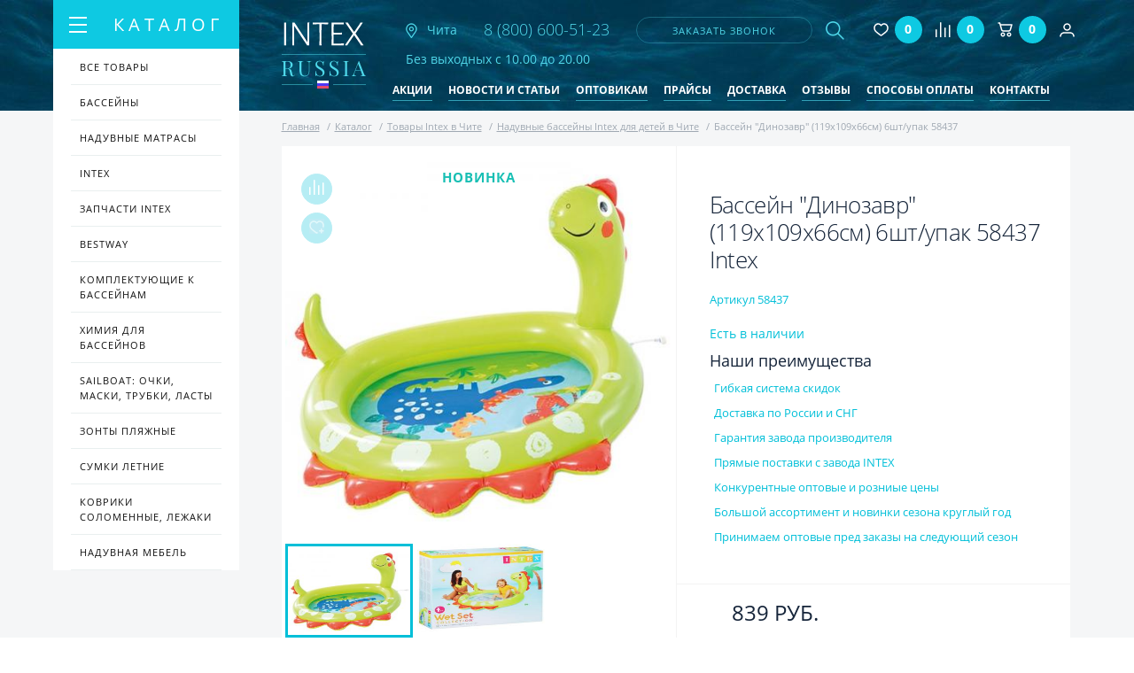

--- FILE ---
content_type: text/html; charset=UTF-8
request_url: https://chita.intexrussia.ru/catalog/intex/detskie_basseyny/basseyn-dinozavr-119kh109kh66sm-6sht-upak-58437/
body_size: 23627
content:
<!doctype html>
<html lang="ru">
<head>
        <meta name="yandex-verification" content="ae5a185bfa9dff6a" />

	<meta name="yandex-verification" content="c002a7cad1a592cd" />
	<meta name="yandex-verification" content="50a9bc56f356b979" />
	
	<!-- Global site tag (gtag.js) - Google Analytics -->
	<script async src="https://www.googletagmanager.com/gtag/js?id=UA-126333308-1"></script>
	<script>
	 window.dataLayer = window.dataLayer || [];
	 function gtag(){dataLayer.push(arguments);}
	 gtag('js', new Date());

	 gtag('config', 'UA-126333308-1');
	</script>

	<title>Бассейн &quot;Динозавр&quot; (119х109х66см) 6шт/упак 58437 купить в Чите | Intexrussia</title>

	
		<meta name="viewport" content="width=device-width, initial-scale=1.0, minimum-scale=1.0, maximum-scale=1.0, user-scalable=no">

	<!-- ICON -->
	<link rel="shortcut icon" href="/favicon/favicon.ico" />
	<link rel="apple-touch-icon" href="/favicon/apple-touch-icon.png">
	<link rel="apple-touch-icon" sizes="16x16" href="/favicon/favicon-16x16.png">
    <link rel="apple-touch-icon" sizes="32x32" href="/favicon/favicon-32x32.png">
	<link rel="apple-touch-icon" sizes="192x192" href="/favicon/android-chrome-192x192.png">
    <link rel="apple-touch-icon" sizes="512x512" href="/favicon/android-chrome-512x512.png">

	<!-- STYLE -->
						<script src="/local/assist/js/jquery-3.2.1.min.js" type="text/javascript"></script>
	<script>var jquery3 = jQuery;</script>
	
	<meta http-equiv="Content-Type" content="text/html; charset=UTF-8" />
<meta name="description" content="Бассейн &amp;quot;Динозавр&amp;quot; (119х109х66см) 6шт/упак 58437 - купить в Чите в интернет-магазине Intex Russia по низким ценам. Доставка по всей территории России и СНГ.
" />
<link rel="canonical" href="/catalog/intex/detskie_basseyny/basseyn-dinozavr-119kh109kh66sm-6sht-upak-58437/" />
<link href="/bitrix/js/intranet/intranet-common.min.css?168908790061199" type="text/css"  rel="stylesheet" />
<link href="/bitrix/js/ui/design-tokens/dist/ui.design-tokens.min.css?172370344523463" type="text/css"  rel="stylesheet" />
<link href="/bitrix/js/ui/fonts/opensans/ui.font.opensans.min.css?16890879222320" type="text/css"  rel="stylesheet" />
<link href="/bitrix/js/main/popup/dist/main.popup.bundle.min.css?168908814926598" type="text/css"  rel="stylesheet" />
<link href="/bitrix/css/api.core/button.css?16157623367504" type="text/css"  rel="stylesheet" />
<link href="/bitrix/css/api.core/message.css?1615762336701" type="text/css"  rel="stylesheet" />
<link href="/bitrix/css/api.core/form.css?16157623365963" type="text/css"  rel="stylesheet" />
<link href="/bitrix/css/main/bootstrap.min.css?1615762336121326" type="text/css"  rel="stylesheet" />
<link href="/bitrix/css/main/themes/blue/style.min.css?1615762336331" type="text/css"  rel="stylesheet" />
<link href="/bitrix/cache/css/s1/intexrussia/page_6244e31f78c58b603a3c1f96ba21a33b/page_6244e31f78c58b603a3c1f96ba21a33b_v1.css?172370374448101" type="text/css"  rel="stylesheet" />
<link href="/bitrix/cache/css/s1/intexrussia/template_9fca70bd54f566ebe6e0f55c9ae32bbe/template_9fca70bd54f566ebe6e0f55c9ae32bbe_v1.css?1723703744174599" type="text/css"  data-template-style="true" rel="stylesheet" />
<script>if(!window.BX)window.BX={};if(!window.BX.message)window.BX.message=function(mess){if(typeof mess==='object'){for(let i in mess) {BX.message[i]=mess[i];} return true;}};</script>
<script>(window.BX||top.BX).message({"pull_server_enabled":"Y","pull_config_timestamp":1689352998,"pull_guest_mode":"N","pull_guest_user_id":0});(window.BX||top.BX).message({"PULL_OLD_REVISION":"Для продолжения корректной работы с сайтом необходимо перезагрузить страницу."});</script>
<script>(window.BX||top.BX).message({"JS_CORE_LOADING":"Загрузка...","JS_CORE_NO_DATA":"- Нет данных -","JS_CORE_WINDOW_CLOSE":"Закрыть","JS_CORE_WINDOW_EXPAND":"Развернуть","JS_CORE_WINDOW_NARROW":"Свернуть в окно","JS_CORE_WINDOW_SAVE":"Сохранить","JS_CORE_WINDOW_CANCEL":"Отменить","JS_CORE_WINDOW_CONTINUE":"Продолжить","JS_CORE_H":"ч","JS_CORE_M":"м","JS_CORE_S":"с","JSADM_AI_HIDE_EXTRA":"Скрыть лишние","JSADM_AI_ALL_NOTIF":"Показать все","JSADM_AUTH_REQ":"Требуется авторизация!","JS_CORE_WINDOW_AUTH":"Войти","JS_CORE_IMAGE_FULL":"Полный размер"});</script>

<script src="/bitrix/js/main/core/core.min.js?1723703251225422"></script>

<script>BX.Runtime.registerExtension({"name":"main.core","namespace":"BX","loaded":true});</script>
<script>BX.setJSList(["\/bitrix\/js\/main\/core\/core_ajax.js","\/bitrix\/js\/main\/core\/core_promise.js","\/bitrix\/js\/main\/polyfill\/promise\/js\/promise.js","\/bitrix\/js\/main\/loadext\/loadext.js","\/bitrix\/js\/main\/loadext\/extension.js","\/bitrix\/js\/main\/polyfill\/promise\/js\/promise.js","\/bitrix\/js\/main\/polyfill\/find\/js\/find.js","\/bitrix\/js\/main\/polyfill\/includes\/js\/includes.js","\/bitrix\/js\/main\/polyfill\/matches\/js\/matches.js","\/bitrix\/js\/ui\/polyfill\/closest\/js\/closest.js","\/bitrix\/js\/main\/polyfill\/fill\/main.polyfill.fill.js","\/bitrix\/js\/main\/polyfill\/find\/js\/find.js","\/bitrix\/js\/main\/polyfill\/matches\/js\/matches.js","\/bitrix\/js\/main\/polyfill\/core\/dist\/polyfill.bundle.js","\/bitrix\/js\/main\/core\/core.js","\/bitrix\/js\/main\/polyfill\/intersectionobserver\/js\/intersectionobserver.js","\/bitrix\/js\/main\/lazyload\/dist\/lazyload.bundle.js","\/bitrix\/js\/main\/polyfill\/core\/dist\/polyfill.bundle.js","\/bitrix\/js\/main\/parambag\/dist\/parambag.bundle.js"]);
</script>
<script>BX.Runtime.registerExtension({"name":"intranet.design-tokens.bitrix24","namespace":"window","loaded":true});</script>
<script>BX.Runtime.registerExtension({"name":"ui.design-tokens","namespace":"window","loaded":true});</script>
<script>BX.Runtime.registerExtension({"name":"ui.fonts.opensans","namespace":"window","loaded":true});</script>
<script>BX.Runtime.registerExtension({"name":"main.popup","namespace":"BX.Main","loaded":true});</script>
<script>BX.Runtime.registerExtension({"name":"popup","namespace":"window","loaded":true});</script>
<script type="extension/settings" data-extension="currency.currency-core">{"region":"ru"}</script>
<script>BX.Runtime.registerExtension({"name":"currency.currency-core","namespace":"BX.Currency","loaded":true});</script>
<script>BX.Runtime.registerExtension({"name":"currency","namespace":"window","loaded":true});</script>
<script>(window.BX||top.BX).message({"API_CORE_FLATPICKR_WEEKDAYS_SHORTHAND":["Вс","Пн","Вт","Ср","Чт","Пт","Сб"],"API_CORE_FLATPICKR_WEEKDAYS_LONGHAND":["Воскресенье","Понедельник","Вторник","Среда","Четверг","Пятница","Суббота"],"API_CORE_FLATPICKR_MONTHS_SHORTHAND":["Янв","Фев","Март","Апр","Май","Июнь","Июль","Авг","Сен","Окт","Ноя","Дек"],"API_CORE_FLATPICKR_MONTHS_LONGHAND":["Январь","Февраль","Март","Апрель","Май","Июнь","Июль","Август","Сентябрь","Октябрь","Ноябрь","Декабрь"],"API_CORE_FLATPICKR_SCROLLTITLE":"Крутите скролл","API_CORE_FLATPICKR_TOGGLETITLE":"Нажмите для переключения","API_CORE_WYSIWYG_REDACTOR2_LANG":"{\r\n    \u0022format\u0022: \u0022Формат\u0022,\r\n    \u0022image\u0022: \u0022Картинка\u0022,\r\n    \u0022file\u0022: \u0022Файл\u0022,\r\n    \u0022link\u0022: \u0022Ссылка\u0022,\r\n    \u0022bold\u0022: \u0022Полужирный\u0022,\r\n    \u0022italic\u0022: \u0022Курсив\u0022,\r\n    \u0022deleted\u0022: \u0022Зачеркнутый\u0022,\r\n    \u0022underline\u0022: \u0022Подчеркнутый\u0022,\r\n    \u0022bold-abbr\u0022: \u0022B\u0022,\r\n    \u0022italic-abbr\u0022: \u0022I\u0022,\r\n    \u0022deleted-abbr\u0022: \u0022S\u0022,\r\n    \u0022underline-abbr\u0022: \u0022U\u0022,\r\n    \u0022lists\u0022: \u0022Списки\u0022,\r\n    \u0022link-insert\u0022: \u0022Вставить ссылку\u0022,\r\n    \u0022link-edit\u0022: \u0022Редактировать ссылку\u0022,\r\n    \u0022link-in-new-tab\u0022: \u0022Открыть ссылку в новом табе\u0022,\r\n    \u0022unlink\u0022: \u0022Удалить ссылку\u0022,\r\n    \u0022cancel\u0022: \u0022Отменить\u0022,\r\n    \u0022close\u0022: \u0022Закрыть\u0022,\r\n    \u0022insert\u0022: \u0022Вставить\u0022,\r\n    \u0022save\u0022: \u0022Сохранить\u0022,\r\n    \u0022delete\u0022: \u0022Удалить\u0022,\r\n    \u0022text\u0022: \u0022Текст\u0022,\r\n    \u0022edit\u0022: \u0022Редактировать\u0022,\r\n    \u0022title\u0022: \u0022Title\u0022,\r\n    \u0022paragraph\u0022: \u0022Обычный текст\u0022,\r\n    \u0022quote\u0022: \u0022Цитата\u0022,\r\n    \u0022code\u0022: \u0022Код\u0022,\r\n    \u0022heading1\u0022: \u0022Заголовок 1\u0022,\r\n    \u0022heading2\u0022: \u0022Заголовок 2\u0022,\r\n    \u0022heading3\u0022: \u0022Заголовок 3\u0022,\r\n    \u0022heading4\u0022: \u0022Заголовок 4\u0022,\r\n    \u0022heading5\u0022: \u0022Заголовок 5\u0022,\r\n    \u0022heading6\u0022: \u0022Заголовок 6\u0022,\r\n    \u0022filename\u0022: \u0022Имя файла\u0022,\r\n    \u0022optional\u0022: \u0022необязательно\u0022,\r\n    \u0022unorderedlist\u0022: \u0022Ненумерованный список\u0022,\r\n    \u0022orderedlist\u0022: \u0022Нумерованный список\u0022,\r\n    \u0022outdent\u0022: \u0022Убрать отступ\u0022,\r\n    \u0022indent\u0022: \u0022Добавить отступ\u0022,\r\n    \u0022horizontalrule\u0022: \u0022Линия\u0022,\r\n    \u0022upload-label\u0022: \u0022Перетащите файл или \u0022,\r\n    \u0022accessibility-help-label\u0022: \u0022Редактор форматированного текста\u0022,\r\n    \u0022caption\u0022: \u0022Подпись\u0022,\r\n    \u0022bulletslist\u0022: \u0022Маркеры\u0022,\r\n    \u0022numberslist\u0022: \u0022Нумерация\u0022,\r\n    \u0022image-position\u0022: \u0022Position\u0022,\r\n    \u0022none\u0022: \u0022None\u0022,\r\n    \u0022left\u0022: \u0022Left\u0022,\r\n    \u0022right\u0022: \u0022Right\u0022,\r\n    \u0022center\u0022: \u0022Center\u0022\r\n}"});</script>
<script>BX.Runtime.registerExtension({"name":"api_button","namespace":"window","loaded":true});</script>
<script>BX.Runtime.registerExtension({"name":"api_message","namespace":"window","loaded":true});</script>
<script>BX.Runtime.registerExtension({"name":"api_form","namespace":"window","loaded":true});</script>
<script>(window.BX||top.BX).message({"LANGUAGE_ID":"ru","FORMAT_DATE":"DD.MM.YYYY","FORMAT_DATETIME":"DD.MM.YYYY HH:MI:SS","COOKIE_PREFIX":"BITRIX_SM","SERVER_TZ_OFFSET":"10800","UTF_MODE":"Y","SITE_ID":"s1","SITE_DIR":"\/","USER_ID":"","SERVER_TIME":1768713404,"USER_TZ_OFFSET":0,"USER_TZ_AUTO":"Y","bitrix_sessid":"fb29c1c1029c30074e6fe1c619585c07"});</script>


<script src="/bitrix/js/pull/protobuf/protobuf.min.js?168925713976433"></script>
<script src="/bitrix/js/pull/protobuf/model.min.js?168925713914190"></script>
<script src="/bitrix/js/main/core/core_promise.min.js?16157623742490"></script>
<script src="/bitrix/js/rest/client/rest.client.min.js?16161870809240"></script>
<script src="/bitrix/js/pull/client/pull.client.min.js?172370284849664"></script>
<script src="/bitrix/js/main/popup/dist/main.popup.bundle.min.js?172370315665824"></script>
<script src="/bitrix/js/currency/currency-core/dist/currency-core.bundle.min.js?17237027384569"></script>
<script src="/bitrix/js/currency/core_currency.min.js?1723702738835"></script>
<script src="/bitrix/js/api.core/form.js?16157623731760"></script>
<script>BX.setJSList(["\/local\/templates\/.default\/components\/bitrix\/catalog\/intex\/bitrix\/catalog.element\/.default\/script.js","\/local\/assist\/js\/jquery.flexslider.js","\/local\/templates\/.default\/components\/api\/buyoneclick\/intex\/init.js","\/local\/assist\/js\/lightbox.min.js","\/local\/assist\/js\/lightslider.js","\/local\/assist\/js\/slidebars\/slidebars.min.js","\/local\/assist\/js\/slick\/slick.min.js","\/local\/assist\/js\/jquery.maskedinput.min.js","\/local\/assist\/js\/fancybox-master\/jquery.fancybox.min.js","\/local\/assist\/js\/magnific-popup\/jquery.magnific-popup.js","\/local\/assist\/js\/common.js","\/local\/templates\/.default\/components\/vr\/callback\/request-call\/script.js","\/local\/templates\/.default\/components\/api\/search.title\/header-search\/script.js","\/local\/templates\/.default\/components\/api\/search.title\/header-search\/js\/baron.min.js","\/local\/templates\/.default\/components\/bitrix\/sale.basket.basket.line\/header\/script.js","\/local\/templates\/.default\/components\/bitrix\/catalog.products.viewed\/main\/script.js","\/local\/templates\/intexrussia\/js\/custom.js","\/local\/templates\/intexrussia\/js\/func.js"]);</script>
<script>BX.setCSSList(["\/local\/templates\/.default\/components\/bitrix\/catalog\/intex\/bitrix\/catalog.element\/.default\/style.css","\/local\/templates\/.default\/components\/bitrix\/catalog\/intex\/bitrix\/catalog.element\/.default\/themes\/blue\/style.css","\/local\/templates\/.default\/components\/api\/buyoneclick\/intex\/styles.css","\/local\/assist\/css\/lightbox.min.css","\/local\/assist\/css\/flexslider.css","\/local\/assist\/js\/magnific-popup\/magnific-popup.css","\/local\/assist\/css\/style.min.css","\/local\/assist\/css\/custom.css","\/local\/templates\/.default\/components\/vr\/callback\/request-call\/style.css","\/local\/templates\/.default\/components\/api\/search.title\/header-search\/css\/baron.min.css","\/local\/templates\/.default\/components\/api\/search.title\/header-search\/styles.css","\/local\/templates\/.default\/components\/bitrix\/catalog.products.viewed\/main\/style.css","\/local\/templates\/.default\/components\/bitrix\/catalog.products.viewed\/main\/themes\/blue\/style.css","\/local\/templates\/intexrussia\/components\/bitrix\/catalog.section.list\/foot_section\/style.css","\/local\/templates\/intexrussia\/styles.css","\/local\/templates\/intexrussia\/template_styles.css"]);</script>
<script>
					(function () {
						"use strict";

						var counter = function ()
						{
							var cookie = (function (name) {
								var parts = ("; " + document.cookie).split("; " + name + "=");
								if (parts.length == 2) {
									try {return JSON.parse(decodeURIComponent(parts.pop().split(";").shift()));}
									catch (e) {}
								}
							})("BITRIX_CONVERSION_CONTEXT_s1");

							if (cookie && cookie.EXPIRE >= BX.message("SERVER_TIME"))
								return;

							var request = new XMLHttpRequest();
							request.open("POST", "/bitrix/tools/conversion/ajax_counter.php", true);
							request.setRequestHeader("Content-type", "application/x-www-form-urlencoded");
							request.send(
								"SITE_ID="+encodeURIComponent("s1")+
								"&sessid="+encodeURIComponent(BX.bitrix_sessid())+
								"&HTTP_REFERER="+encodeURIComponent(document.referrer)
							);
						};

						if (window.frameRequestStart === true)
							BX.addCustomEvent("onFrameDataReceived", counter);
						else
							BX.ready(counter);
					})();
				</script>
	<script type="text/javascript">
		jQuery(function ($) {
			$.fn.apiSearchTitle({
				component_id: 'bx_2378634312_1',
				parent_id: '.api-search-title',
				container_id: '#bx_2378634312_1',
				input_id: '.api-search-input',
				result_id: '.api-search-result',
				scroll_id: '.baron',
				ajax_icon_id: '.api-ajax-icon',
				clear_icon_id: '.api-clear-icon',
				wait_time: 100,
				backdrop: {
					active: true,
					id: 'bx_2378634312_1_backdrop',
					clas: 'api-search-backdrop',
					animate:{
						fadeIn: 0,
						fadeOut: 0
					},
					css: {
						"opacity": "0.1",
						"filter": "alpha(opacity=20)",
						"position": "relative",
						"top": 0,
						"right": 0,
						"bottom": 0,
						"left": 0,
						"z-index": "10",
						"background-color": "#50d7e9"
					}
				},
				parent: {
					css: {
						"z-index": "11"
					}
				},
				mess: {}
			});
		});

		$(document).ready(function(){
			baron({
				root: '.baron',
				scroller: '.baron__scroller',
				bar: '.baron__bar',
				scrollingCls: '_scrolling',
				draggingCls: '_dragging'
			}).fix({
				elements: '.header__title',
				outside: 'header__title_state_fixed',
				before: 'header__title_position_top',
				after: 'header__title_position_bottom',
				clickable: true
			}).controls({
				track: '.baron__track',
				forward: '.baron__down',
				backward: '.baron__up'
			});
		});
	</script>

	<script type="text/javascript">
		jQuery(function ($) {
			$.fn.apiBuyoneclick({
				arParams: {"COMPONENT_TEMPLATE":"intex","IBLOCK_TYPE":"catalogs","IBLOCK_ID":"3","IBLOCK_FIELD":["NAME","PREVIEW_PICTURE","DETAIL_PICTURE"],"USE_JQUERY":"N","PAY_SYSTEM":"7","DELIVERY_SERVICE":"5","LOCATION_ID":"","REDIRECT_PAGE":"","MESS_ERROR_FIELD":"#FIELD# обязательное","BIND_USER":"Y","SHOW_COMMENT":"N","SHOW_QUANTITY":"N","PERSON_TYPE":"1","MODAL_HEADER":"Купить в 1 клик","MODAL_TEXT_BEFORE":"","MODAL_TEXT_AFTER":"Нажимая отправить, вы соглашаетесь с условиями \u003Cbr\u003E \u003Ca href=\u0022\/polzovatelskoe-soglashenie\/\u0022 class=\u0022link-decorate\u0022\u003EПользовательского соглашения\u003C\/a\u003E","MODAL_FOOTER":"","MODAL_TEXT_BUTTON":"отправить","MESS_SUCCESS_TITLE":"Спасибо! Ваш заказ принят!","MESS_SUCCESS_INFO":"Заказ №#ORDER_ID# от #ORDER_DATE#\u003Cbr \/\u003E\n\u003Cbr \/\u003E\n\t\t\tВаш заказ принят для исполнения.\u003Cbr \/\u003E\n\t\t\tОжидайте звонка оператора, в ближайшее время он свяжется с Вами для уточнения даты доставки и необходимых деталей.\u003Cbr \/\u003E\n\u003Cbr \/\u003E\n\t\t\tЕсли заказ оформлен в ночное время, оператор свяжется с Вами после 9-00.","SHOW_FIELDS":["1","2","3"],"REQ_FIELDS":["1","2","3"],"COMPOSITE_FRAME_MODE":"A","COMPOSITE_FRAME_TYPE":"AUTO","CACHE_TYPE":"A","SITE_ID":"s1","QUANTITY":1,"WEIGHT_KOEF":"1","WEIGHT_UNIT":"г"}			});
		});
	</script>




<script  src="/bitrix/cache/js/s1/intexrussia/template_e6a7c3aac6ef8a384e173541fea21825/template_e6a7c3aac6ef8a384e173541fea21825_v1.js?1723703744255455"></script>
<script  src="/bitrix/cache/js/s1/intexrussia/page_8f2eaa020cef2e7d9eb02b0239da1e06/page_8f2eaa020cef2e7d9eb02b0239da1e06_v1.js?1723703744135234"></script>
<script>var _ba = _ba || []; _ba.push(["aid", "32369d595aa3e9827e4302624b0c3fee"]); _ba.push(["host", "chita.intexrussia.ru"]); _ba.push(["ad[ct][item]", "[base64]"]);_ba.push(["ad[ct][user_id]", function(){return BX.message("USER_ID") ? BX.message("USER_ID") : 0;}]);_ba.push(["ad[ct][recommendation]", function() {var rcmId = "";var cookieValue = BX.getCookie("BITRIX_SM_RCM_PRODUCT_LOG");var productId = 6958;var cItems = [];var cItem;if (cookieValue){cItems = cookieValue.split(".");}var i = cItems.length;while (i--){cItem = cItems[i].split("-");if (cItem[0] == productId){rcmId = cItem[1];break;}}return rcmId;}]);_ba.push(["ad[ct][v]", "2"]);(function() {var ba = document.createElement("script"); ba.type = "text/javascript"; ba.async = true;ba.src = (document.location.protocol == "https:" ? "https://" : "http://") + "bitrix.info/ba.js";var s = document.getElementsByTagName("script")[0];s.parentNode.insertBefore(ba, s);})();</script>
<script>new Image().src='https://intexrussia.ru/bitrix/spread.php?s=QklUUklYX1NNX0dVRVNUX0lEATEzMDAyMDcBMTc5OTgxNzQwNAEvAQEBAkJJVFJJWF9TTV9MQVNUX1ZJU0lUATE4LjAxLjIwMjYgMDg6MTY6NDQBMTc5OTgxNzQwNAEvAQEBAkJJVFJJWF9TTV9ieF9jaXR5AQExNzk5ODE3NDA0AS8BAQEC&k=4c1c7a1274630110e34ddc6ccf77b483';
</script>



			<script src="//code-ru1.jivosite.com/widget.js" jv-id="Kq5s7yO632" async></script>
	</head>

<!--[if lt IE 7]><body class="ie ie6 lte9 lte8 lte7"><![endif]-->
<!--[if IE 7]><body class="ie ie7 lte9 lte8 lte7"><![endif]-->
<!--[if IE 8]><body class="ie ie8 lte9 lte8"><![endif]-->
<!--[if IE 9]><body class="ie ie9 lte9"><![endif]-->
<!--[if (!IE)|(gte IE 10)]><!--><body><!--<![endif]-->

<div id="panel"></div>
<!--[if lt IE 9]><div class="g-warning">Ваш браузер устарел и сайт отображается некорректно. Так же не доступна часть функционала. <a href="http://whatbrowser.org">Обновите Ваш браузер</a> для быстрой, безопасной и корректной работы в интернете.</div><![endif]-->

<!-- MAIN WRAPPER -->
<div canvas="container" class="wrapper">
	<!-- HEADER -->
	<header class="b-header container">
		<div class="header flex">
			<a href="/" class="logo logo2">
				<img src="/local/assist/images/logo.png" alt="INTEX RUSSIA" class="logo-img">
			</a>
			<a href="#city" class="inline-popups header-city">
                <img src="/local/assist/images/nav.png" alt="Город" class="header-nav-img">
                                <span>Чита</span>
				<!--span class=" header-nav">
					<span class=""></span>
					<div class="header-nav-text">
											</div>
				</span-->
			</a>

            			<div class="header-phone">
				<a href="tel:88006005123">
					<img src="/local/assist/images/mobile-phone.png" alt="телефон" class="visible-768">
					<span class="hidden-768" onclick="yaCounter48329459.reachGoal('telefon'); return true;">8 (800) 600-51-23</span>
				</a>
			</div>

			

			


			
<script type="text/javascript">

	function submitCallbackData(data)
	{
		$ = jquery3;
		$.fancybox.getInstance().showLoading();
		//alert(data);
		data += "&IBLOCK_ID=4";
		console.log("/bitrix/components/vr/callback/ajax/process.php")
		$.ajax(
		{
			url: "/bitrix/components/vr/callback/ajax/process.php",
			//url: "\\bitrix\\components\\vr\\callback\\ajax\\process.php",
			type: "GET",
			data: data,
			cache: false,
			error: function (er, ajaxOptions, thrownError) {
				alert('Sorry, unexpected error. Please try again later.');
				//alert(er.responseText);
				//alert(ajaxOptions);
				//alert(thrownError);
				return false;
			},
			success: function (html)
			{
				if (html!=1)
				{
					alert(html);
					alert("Не удалось отправить заявку. Повторите попытку позднее или позвоните по номеру, указанному на сайте");
					return false;
				}
				$.fancybox.getInstance().close();
				$.fancybox.open({
					src: '#callbackSuccess',
					type: 'inline'
				});
				yaCounter48329459.reachGoal('zvonok');
				// closeCallbackForm(null);
				// $('.vr-callback-overlayBox').fadeOut();
				// $('.fancybox-container').fadeOut();
				// $('.vr-callback-popup-overlay').fadeIn('slow');
				// setTimeout(' $(".vr-callback-popup-overlay").fadeOut("slow")', 5000);
			}
		});
		return false;
	}
	// $('.fancybox-close').click(function(){
	// 	$.fancybox.close();
	// });

</script>

<!-- LINK -->
<a data-fancybox data-src="#callbackForm" href="javascript:void(0);" class="header-call" onclick="switchCallbackForm(this);">заказать звонок</a>
<!-- //LINK -->


<!-- FORM -->
<div class="vr-callback" style="display: none;">
	<form action="" method="post" name="callbackForm" id="callbackForm" style="display: none;" class="fancy-modal" onsubmit="submitCallbackForm(this); return false;">
		<div class="popup_form" style="display: none;" onclick="closeCallbackForm(this);"></div>

		<h3 class="fancy-modal-title text-center mar-bot-15">Заказать звонок</h3>

		<input type="text" class=" mar-bot-15 g-input fancy-modal-input" name="fio" value="" placeholder="Ваше имя">
		<input type="text" class=" mar-bot-15 g-input fancy-modal-input jquery-phone-mask" name="phone" value="" placeholder="Ваш телефон">

		<input type="hidden" name="email_to" value="info@intexrussia.ru"/>
		<input type="hidden" name="PROPERTY_FIO" value="FIO"/>
		<input type="hidden" name="PROPERTY_FORM_NAME" value="FORM"/>
		<input type="hidden" name="page" value="chita.intexrussia.ru/bitrix/urlrewrite.php"/>
		<input type="hidden" name="PROPERTY_PAGE" value="PAGE"/>
		<input type="hidden" name="MAIL_TEMPLATE" value="FEEDBACK_FORM"/>

		<div class="text-center">Нажимая отправить, вы соглашаетесь с условиями</div>
		<div class="text-center">
			<a href="/polzovatelskoe-soglashenie/" class="link-decorate">Пользовательского соглашения</a>
		</div>

		<input class="fancy-modal-btn g-btn fancybox-close" type="submit" name="submit" onclick="yaCounter48329459.reachGoal('zvonok'); return true;" value="отправить">

	</form>
</div>
<!-- //FORM -->

<!-- SUCCESS -->
<div class="vr-callback-popup-overlay">
	<div id="callbackSuccess" class="vr-callback popup-close">
		<!-- <a href="javascript:void(0)" class="popup__close" onclick="closeSuccessForm(this);">
			x
		</a> -->
		<h2>Спасибо!</h2>
		<p>Ваша заявка отправлена.</p>
		<p>В ближайшее время с вами свяжется менеджер<br />для уточнения деталей.</p>
	</div>
</div>
<!-- //SUCCESS -->

			

<div class="search-wrapper">

	<div class="api-search-title tpl-default" id="bx_2378634312_1">
		<a href="#search" class="js-drop-toggle search-toggle ">
			<img src="/local/assist/images/search.png" alt="Поиск" class="search-btn-img g-hover-hide">
			<img src="/local/assist/images/close.png" alt="Закрыть" class="search-btn-img g-hover-show">
		</a>

		<form class="search js-drop drop" id="search" action="/search/" method="get">
			<div class="api-search-fields">
				<div class="api-query">
					<input class="api-search-input"
						autocomplete="off"
						name="q"
						maxlength="50"
												value=""
												type="text">
				</div>
				<div class="api-search-button">
					<button class="btn-transparent search-btn g-hover" type="submit">
						<img src="/local/assist/images/search.png" alt="Поиск" class="search-btn-img g-hover-hide">
                        <img src="/local/assist/images/search.png" alt="Поиск" class="search-btn-img g-hover-show">
                        					</button>
				</div>
			</div>
			<div class="baron baron__root baron__clipper _simple">
				<div class="baron__scroller">
					<div class="api-search-result"></div>
				</div>
				<div class="baron__track">
					<div class="baron__control baron__up">&bigtriangleup;</div>
					<div class="baron__free">
						<div class="baron__bar"></div>
					</div>
					<div class="baron__control baron__down">&bigtriangledown;</div>
				</div>
			</div>
		</form>
	</div>
</div>


			<!-- MAIN NAV -->
			
<nav class="menu-wrapper" style="margin-top: 5px;">

	<a href="#menu" class="js-drop-toggle search-toggle ">
		<img src="/local/assist/images/bars.png" alt="Меню" class="search-btn-img g-hover-hide">
		<img src="/local/assist/images/close.png" alt="Закрыть" class="search-btn-img g-hover-show">
	</a>

	<ul class="menu flex js-drop drop" id="menu">
					<li>
				<a href="/aktsii/"
                                            rel="nofollow"                                                        >Акции</a>
			</li>
					<li>
				<a href="/novosti-i-stati/"
                                                                                                    >Новости и статьи</a>
			</li>
					<li>
				<a href="/optovikam/"
                                            rel="nofollow"                                                        >Оптовикам</a>
			</li>
					<li>
				<a href="/praysy/"
                                            rel="nofollow"                                                        >Прайсы</a>
			</li>
					<li>
				<a href="/dostavka/"
                                            rel="nofollow"                                                        >Доставка</a>
			</li>
					<li>
				<a href="/reviews/"
                                            rel="nofollow"                                                        >Отзывы</a>
			</li>
					<li>
				<a href="/sposoby-oplaty/"
                                            rel="nofollow"                                                        >Способы оплаты</a>
			</li>
					<li>
				<a href="/kontakty/"
                                            rel="nofollow"                                                        >Контакты</a>
			</li>
			</ul>
</nav>
			<a style="margin-left: 5px;margin-right: 10px" href="/favorites/" class="compare js_favorite_header flex">
<img style="max-width: 25px;" src="/local/assist/images/head/fav.svg" alt="Избранное">
<span class="compare-count number">0</span>

</a>
			<!-- MAIN NAV -->
			<a style="margin-left: 5px;margin-right: 10px" href="/compare/" class="compare info-favorites flex"><span class="icon icon-compare"></span>
<span class="compare-count number">0</span>


<input type="hidden" class="to_fav_lang" value="">
<input type="hidden" class="in_fav_lang" value=""></a>

			<!-- BASKET -->
			<script>
var bx_basketFKauiI = new BitrixSmallCart;
</script>

<div id="bx_basketFKauiI" class="bx-basket bx-opener" style="margin-left: 5px;margin-right: 10px">
<!--'start_frame_cache_bx_basketFKauiI'-->
<a href="/personal/cart/" class="basket flex">
	<img src="/local/assist/images/head/cart.svg" alt="Корзина" class="basket-img">
	<span class="basket-count">0</span>
</a><!--'end_frame_cache_bx_basketFKauiI'--></div>
<script type="text/javascript">
	bx_basketFKauiI.siteId       = 's1';
	bx_basketFKauiI.cartId       = 'bx_basketFKauiI';
	bx_basketFKauiI.ajaxPath     = '/bitrix/components/bitrix/sale.basket.basket.line/ajax.php';
	bx_basketFKauiI.templateName = 'header';
	bx_basketFKauiI.arParams     =  {'COMPONENT_TEMPLATE':'header','PATH_TO_BASKET':'/personal/cart/','PATH_TO_ORDER':'/personal/order/make/','SHOW_NUM_PRODUCTS':'Y','SHOW_TOTAL_PRICE':'N','SHOW_EMPTY_VALUES':'Y','SHOW_PERSONAL_LINK':'N','PATH_TO_PERSONAL':'/personal/','SHOW_AUTHOR':'N','PATH_TO_REGISTER':'/login/','PATH_TO_AUTHORIZE':'/login/','PATH_TO_PROFILE':'/personal/','SHOW_PRODUCTS':'N','POSITION_FIXED':'N','HIDE_ON_BASKET_PAGES':'N','POSITION_HORIZONTAL':'right','POSITION_VERTICAL':'top','COMPOSITE_FRAME_MODE':'N','COMPOSITE_FRAME_TYPE':'AUTO','CACHE_TYPE':'A','SHOW_REGISTRATION':'N','SHOW_DELAY':'Y','SHOW_NOTAVAIL':'Y','SHOW_IMAGE':'Y','SHOW_PRICE':'Y','SHOW_SUMMARY':'Y','MAX_IMAGE_SIZE':'70','AJAX':'N','~COMPONENT_TEMPLATE':'header','~PATH_TO_BASKET':'/personal/cart/','~PATH_TO_ORDER':'/personal/order/make/','~SHOW_NUM_PRODUCTS':'Y','~SHOW_TOTAL_PRICE':'N','~SHOW_EMPTY_VALUES':'Y','~SHOW_PERSONAL_LINK':'N','~PATH_TO_PERSONAL':'/personal/','~SHOW_AUTHOR':'N','~PATH_TO_REGISTER':'/login/','~PATH_TO_AUTHORIZE':'/login/','~PATH_TO_PROFILE':'/personal/','~SHOW_PRODUCTS':'N','~POSITION_FIXED':'N','~HIDE_ON_BASKET_PAGES':'N','~POSITION_HORIZONTAL':'right','~POSITION_VERTICAL':'top','~COMPOSITE_FRAME_MODE':'N','~COMPOSITE_FRAME_TYPE':'AUTO','~CACHE_TYPE':'A','~SHOW_REGISTRATION':'N','~SHOW_DELAY':'Y','~SHOW_NOTAVAIL':'Y','~SHOW_IMAGE':'Y','~SHOW_PRICE':'Y','~SHOW_SUMMARY':'Y','~MAX_IMAGE_SIZE':'70','~AJAX':'N','cartId':'bx_basketFKauiI'}; // TODO \Bitrix\Main\Web\Json::encode
	bx_basketFKauiI.closeMessage = 'Скрыть';
	bx_basketFKauiI.openMessage  = 'Раскрыть';
	bx_basketFKauiI.activate();
</script>			<!-- //BASKET -->

			<a style="margin-left: 5px;margin-right: 10px" href="/personal/" class="compare flex" title="Персональный раздел"><img src="/local/assist/images/head/user.svg" alt="Профиль"></a>

                        <div class="time-work">Без выходных с 10.00 до 20.00</div>
		</div>
		<button class="js-toggle-left-slidebar slidebar-toggle g-btn">Каталог</button>
			</header>
	<!-- HEADER -->

	<!-- CONTENT -->
			<main class="gray-bg main product-card">
	    <div class="container">
                    <ul class="g-bread flex-left">
			<li class="bx-breadcrumb-item" id="bx_breadcrumb_0">
				<a href="/" title="Главная">
					<span>Главная</span>
				</a>
			</li>
			<li class="bx-breadcrumb-item" id="bx_breadcrumb_1">
				<a href="/catalog/" title="Каталог">
					<span>Каталог</span>
				</a>
			</li>
			<li class="bx-breadcrumb-item" id="bx_breadcrumb_2">
				<a href="/catalog/intex/" title="Товары Intex в Чите">
					<span>Товары Intex в Чите</span>
				</a>
			</li>
			<li class="bx-breadcrumb-item" id="bx_breadcrumb_3">
				<a href="/catalog/intex/detskie_basseyny/" title="Надувные бассейны Intex для детей в Чите">
					<span>Надувные бассейны Intex для детей в Чите</span>
				</a>
			</li>
			<li class="bx-breadcrumb-item">
				<span>Бассейн &quot;Динозавр&quot; (119х109х66см) 6шт/упак 58437</span>
			</li></ul><script type="application/ld+json">{
	"@context": "https://schema.org",
    "@type": "BreadcrumbList",
	"itemListElement": [

		{
			"@type": "ListItem",
			"position": 1,
			"name": "Главная"
			,"item": "https://chita.intexrussia.ru/"
		  }

		,
		{
			"@type": "ListItem",
			"position": 2,
			"name": "Каталог"
			,"item": "https://chita.intexrussia.ru/catalog/"
		  }

		,
		{
			"@type": "ListItem",
			"position": 3,
			"name": "Товары Intex в Чите"
			,"item": "https://chita.intexrussia.ru/catalog/intex/"
		  }

		,
		{
			"@type": "ListItem",
			"position": 4,
			"name": "Надувные бассейны Intex для детей в Чите"
			,"item": "https://chita.intexrussia.ru/catalog/intex/detskie_basseyny/"
		  }

		,
		{
			"@type": "ListItem",
			"position": 5,
			"name": "Бассейн &quot;Динозавр&quot; (119х109х66см) 6шт/упак 58437"
			
		  }

		]}</script>        



<script>
// $('#lightSlider').lightSlider({
//     gallery: true,
//     item: 1,
//     loop:true,
//     slideMargin: 0,
//     autoWidth: true,
//     slideMove: 1, // slidemove will be 1 if loop is true
// });
$(function() {
  // The slider being synced must be initialized first
  $('#carousel').flexslider({
    animation: "slide",
    controlNav: false,
    animationLoop: false,
    slideshow: false,
    itemWidth: 150,
    itemMargin: 5,
    asNavFor: '#slider'
  });
 
  $('#slider').flexslider({
    animation: "slide",
    controlNav: false,
    animationLoop: false,
    slideshow: false,
    sync: "#carousel"
  });
  $('#sertificate').flexslider({
    animation: "slide",
    controlNav: false,
    animationLoop: false,
    slideshow: false,
    itemWidth: 150,
    itemMargin: 5
  });

});
</script>

<style>
	.flexslider {
		margin-bottom: 0px;
	}
</style>




<div> 
<section class="b-goods flex-stretch mar-top-15">

	<div class="b-goods__img">

              <a class="b-goods__compare js-add_to_copmpare" data-rel="6958"><span class="icon icon-compare"></span></a>
              <a class="b-goods__compare js_add_favorite" style="top: 75px;" tabindex="0" data-rel="6958"><span class="icon icon-favorite"></span></a>

			  				  		<div id="slider" class="flexslider">
				  		<ul class="slides">
				  	    				  	    				                <li  data-thumb="/upload/iblock/29f/700.jpg">
			                	<a href="/upload/iblock/29f/700.jpg" data-lightbox="image" data-title="Бассейн &quot;Динозавр&quot; (119х109х66см) 6шт/упак 58437">
			                		<img src="/upload/resize_cache/iblock/29f/500_500_140cd750bba9870f18aada2478b24840a/700.jpg" alt="Бассейн &quot;Динозавр&quot; (119х109х66см) 6шт/упак 58437 - фото 1"/>
			                	</a>
			      	    	    
			  	    		</li>
				  	    				  	    				                <li  data-thumb="/upload/iblock/3ab/7001.jpg">
			                	<a href="/upload/iblock/3ab/7001.jpg" data-lightbox="image" data-title="Бассейн &quot;Динозавр&quot; (119х109х66см) 6шт/упак 58437">
			                		<img src="/upload/resize_cache/iblock/3ab/500_500_140cd750bba9870f18aada2478b24840a/7001.jpg" alt="Бассейн &quot;Динозавр&quot; (119х109х66см) 6шт/упак 58437 - фото 2"/>
			                	</a>
			      	    	    
			  	    		</li>
				  	    				  	    </ul>
			  	    </div>

			  		<div id="carousel" class="flexslider">
			  		  <ul class="slides">
			  	    			  	    			                <li>
		                
		                		<img src="/upload/resize_cache/iblock/29f/250_250_140cd750bba9870f18aada2478b24840a/700.jpg" alt="Бассейн &quot;Динозавр&quot; (119х109х66см) 6шт/упак 58437 - фото 3"/>
		      	    	    
		  	    		</li>
			  	    			  	    			                <li>
		                
		                		<img src="/upload/resize_cache/iblock/3ab/250_250_140cd750bba9870f18aada2478b24840a/7001.jpg" alt="Бассейн &quot;Динозавр&quot; (119х109х66см) 6шт/упак 58437 - фото 4"/>
		      	    	    
		  	    		</li>
			  	    			  	      </ul>
			  	    </div>
			  	

		<div class="b-goods__img_top text-center">
													<span class="goods-new">НОВИНКА</span>
					</div>


	</div>


	<div class="goods flex-grow flex">

		<div class="goods__top">
						<h1 class="goods-head" >Бассейн &quot;Динозавр&quot; (119х109х66см) 6шт/упак 58437 Intex</h1>
						<div class="goods-number">Артикул 58437</div>

			<table class="goods-table">
				<tbody>
					
					
					
					
					
					
					
					
										
				</tbody>
			</table>
			<div class="goods-quantity">Есть в наличии</div>
										<div>
					<h4 style="margin-top:12px;margin-bottom:12px;">Наши преимущества</h4>
										<div class="goods-number"><img style="max-width:30px;" src="" alt=""><span style="margin-left:5px;">Гибкая система скидок</span></div>
										<div class="goods-number"><img style="max-width:30px;" src="" alt=""><span style="margin-left:5px;">Доставка по России и СНГ</span></div>
										<div class="goods-number"><img style="max-width:30px;" src="" alt=""><span style="margin-left:5px;">Гарантия завода производителя</span></div>
										<div class="goods-number"><img style="max-width:30px;" src="" alt=""><span style="margin-left:5px;">Прямые поставки с завода INTEX</span></div>
										<div class="goods-number"><img style="max-width:30px;" src="" alt=""><span style="margin-left:5px;">Конкурентные оптовые и розниые цены</span></div>
										<div class="goods-number"><img style="max-width:30px;" src="" alt=""><span style="margin-left:5px;">Большой ассортимент и новинки сезона круглый год</span></div>
										<div class="goods-number"><img style="max-width:30px;" src="" alt=""><span style="margin-left:5px;">Принимаем оптовые пред заказы на следующий сезон</span></div>
									</div>
					</div>

		<div class="flex goods-flex">

			<div class="goods-col goods-col--padding text-center flex-around">
				<div class="goods-col-price" >839 руб.</div>
							</div>
						
			<div class="goods-col goods-col--padding text-center">
				
							</div>
							<div class="goods-col amout_box flex">
					<a href="javascript:void(0)" class="amout_box-arrow minus js-minus-int goods-col-item" id="bx_117848907_6958_quant_down">
						<span class="minus-icon"></span>
					</a>
					<div class="cont goods-col-item">
						<input id="bx_117848907_6958_quantity" type="text" class="amout_box-input" maxlength="4" value="1">
						<a class="bt_clear"></a>
					</div>
					<a href="javascript:void(0)" class="amout_box-arrow plus js-plus-int goods-col-item" id="bx_117848907_6958_quant_up">
						<span class="plus-icon"></span>
					</a>
				</div>
	
				<div class="goods-col">
					<a href="javascript:void(0);" class="g-btn goods-col-btn" id="bx_117848907_6958_add_basket_link">
						<img src="/local/assist/images/basket.png" alt="В корзину">
						<span>
							В корзину						</span>
					</a>
				</div>
			
		</div>
	</div><!-- /.goods -->

</section>

<div class="g-tabs tabs mar-top-15">
	<ul class="flex-left tabs-ul">
					<li>описание</li>

		


					<li>характеристики</li>
							<li>комплектация</li>
							<li>Доставка и оплата</li>
				<li>Отзывы</li>
	</ul>
	<div>
					<section class="pane">
				<div style="margin-bottom:15px;">
					«Бассейн надувной Intex, 119х109х66 см, Динозавр, 58437NP, 68 л, от 2 лет, с распылителем»					<div>
	<br>
</div>
<div>
	<br>
</div>
<div>
	Бренд: Intex
</div>
<div>
	Вес: 1кг
</div>
<div>
	Размер: 119x109x66 см<br>
</div>				</div>

				
                                    <br><a href="/catalog/intex/detskie_basseyny/">Посмотреть другие детские бассейны интекс</a>
                


							</section>
		
					<section class="pane">

				<div class="flex-around">
					<div class="pane-col">
						<table class="goods-table goods-table--md">
							<tbody>

								                                        <tr>
                                            <td>Тип:</td>
                                            <td>надувной</td>
                                        </tr>
                                
								
								
																                                	<tr>
                                        <td>Фирма:</td>
                                        <td><a href="/catalog/intex/">Intex</a></td>
                                    </tr>
                                								                                        <tr>
                                            <td>Форма:</td>
                                            <td><a href="/catalog/kruglie-bassejny/">круглый</a></td>
                                        </tr>
                                    

								
								
								
															</tbody>
						</table>
					</div>
					<div class="pane-col">
						<table class="goods-table goods-table--md">
							<tbody>
								
								
								
								
								
								
								
							</tbody>
						</table>
					</div>
				</div>

			</section>
		
					<section class="pane">
				Бассейн "Динозавр" (119х109х66см) 1шт.			</section>
							<section class="pane">
				<p>Доставка ТК "ПЭК ", "GTD ", "Энергия", "Байкал-Сервис" по России.</p>

<p>Отправка заказа в течение 1-2 дней после оплаты.</p>

<p>Самовывоз в Краснодаре: ул. Сормовская, 1/10, ул. Новороссийская,2А</p>

<p>При заказе на сумму от 5 000 руб. доставка до транспортной компании и по Краснодару бесплатно.</p>
			</section>
		
		<section class="pane" style="display: none;">
			<a href="javascript:void(0);" class="g-btn goods-col-btn review_btn add_form_rev" id="" data-good="6958">
				<span>Оставить отзыв</span>
			</a>
							<div>Станьте первым кто оставит отзыв</div>
					</section>
	</div>
</div>
</div>




<div class="bx_item_detail" id="bx_117848907_6958" style="display: none">
	<div class="bx_item_container">
		<div class="bx_lt">
<div class="bx_item_slider" id="bx_117848907_6958_big_slider">
	<div class="bx_bigimages" id="bx_117848907_6958_bigimg_cont">
	<div class="bx_bigimages_imgcontainer">
	<span class="bx_bigimages_aligner"><img id="bx_117848907_6958_pict" src="" alt="Бассейн &quot;Динозавр&quot; (119х109х66см) 6шт/упак 58437" title="Бассейн &quot;Динозавр&quot; (119х109х66см) 6шт/упак 58437"></span>
	</div>
	</div>
	<div class="bx_slider_conteiner" id="bx_117848907_6958_slider_cont">
	<div class="bx_slider_scroller_container">
	<div class="bx_slide">
	<ul style="width: 100%;" id="bx_117848907_6958_slider_list">
	</ul>
	</div>
	<div class="bx_slide_left" id="bx_117848907_6958_slider_left" style="display: none;"></div>
	<div class="bx_slide_right" id="bx_117848907_6958_slider_right" style="display: none;"></div>
	</div>
	</div>
</div>
		</div>
		<div class="bx_rt">
<div class="item_price">
	<div class="item_old_price" id="bx_117848907_6958_old_price" style="display: none"></div>
	<div class="item_current_price" id="bx_117848907_6958_price">839 руб.</div>
	<div class="item_economy_price" id="bx_117848907_6958_price_discount" style="display: none"></div>
</div>
<div class="item_info_section">
	<dl>
		<dt>Характеристики товара</dt><dd><div>
	<br>
</div>
<div>
	<br>
</div>
<div>
	Бренд: Intex
</div>
<div>
	Вес: 1кг
</div>
<div>
	Размер: 119x109x66 см<br>
</div></dd>		<dt>Хит</dt><dd>нет</dd>		<dt>Новинка</dt><dd>да</dd>		<dt>Акция</dt><dd>нет</dd>		<dt>Тип</dt><dd>надувной</dd>		<dt>Фирма</dt><dd>Intex</dd>		<dt>Форма</dt><dd>круглый</dd>		<dt>Комплектация</dt><dd>Бассейн "Динозавр" (119х109х66см) 1шт.</dd>	</dl>
</div>
<div class="item_info_section">
		<p id="bx_117848907_6958_basis_price" class="item_section_name_gray">Цена 839 руб. за 1 </p>
	<span class="item_section_name_gray">Количество</span>
	<div class="item_buttons vam">
		<span class="item_buttons_counter_block">
			<a href="javascript:void(0)" class="bx_bt_button_type_2 bx_small bx_fwb" id="bx_117848907_6958_quant_down">-</a>
			<input id="bx_117848907_6958_quantity" type="text" class="tac transparent_input" value="1">
			<a href="javascript:void(0)" class="bx_bt_button_type_2 bx_small bx_fwb" id="bx_117848907_6958_quant_up">+</a>
			<span class="bx_cnt_desc" id="bx_117848907_6958_quant_measure"></span>
		</span>
		<span class="item_buttons_counter_block" id="bx_117848907_6958_basket_actions" style="display: ;">
			<a href="javascript:void(0);" class="bx_big bx_bt_button bx_cart" id="bx_117848907_6958_add_basket_link"><span></span>В корзину</a>
		</span>
		<span id="bx_117848907_6958_not_avail" class="bx_notavailable" style="display: none;">Нет в наличии</span>
	</div>
</div>


		</div>





	</div>

</div>
<script type="text/javascript">
var obbx_117848907_6958 = new JCCatalogElement({'CONFIG':{'USE_CATALOG':true,'SHOW_QUANTITY':true,'SHOW_PRICE':true,'SHOW_DISCOUNT_PERCENT':true,'SHOW_OLD_PRICE':true,'DISPLAY_COMPARE':false,'MAIN_PICTURE_MODE':'MAGNIFIER','SHOW_BASIS_PRICE':true,'ADD_TO_BASKET_ACTION':['ADD'],'SHOW_CLOSE_POPUP':true},'VISUAL':{'ID':'bx_117848907_6958'},'PRODUCT_TYPE':'1','PRODUCT':{'ID':'6958','PICT':false,'NAME':'Бассейн \"Динозавр\" (119х109х66см) 6шт/упак 58437','SUBSCRIPTION':true,'PRICE':{'ID':'5554','CODE':'RETAIL','SORT':'100','BASE':'Y','XML_ID':'b5d3eafb-7a2c-11ec-93b0-503eaa14f9db','TITLE':'Цена','SELECT':'CATALOG_GROUP_2','SELECT_EXTENDED':['PRICE_2','CURRENCY_2','SCALED_PRICE_2'],'CAN_VIEW':true,'CAN_BUY':true,'UNROUND_BASE_PRICE':'839','UNROUND_PRICE':'839','BASE_PRICE':'839','PRICE':'839','PRICE_TYPE_ID':'2','CURRENCY':'RUB','DISCOUNT':'0','PERCENT':'0','QUANTITY_FROM':'','QUANTITY_TO':'','QUANTITY_HASH':'ZERO-INF','MEASURE_RATIO_ID':'','PRINT_BASE_PRICE':'839 руб.','RATIO_BASE_PRICE':'839','PRINT_RATIO_BASE_PRICE':'839 руб.','PRINT_PRICE':'839 руб.','RATIO_PRICE':'839','PRINT_RATIO_PRICE':'839 руб.','PRINT_DISCOUNT':'0 руб.','RATIO_DISCOUNT':'0','PRINT_RATIO_DISCOUNT':'0 руб.','MIN_QUANTITY':'1','DISCOUNT_DIFF':'0','DISCOUNT_VALUE':'839','PRINT_DISCOUNT_DIFF':'0 руб.','PRINT_DISCOUNT_VALUE':'839 руб.','VALUE':'839'},'BASIS_PRICE':{'ID':'5554','CODE':'RETAIL','SORT':'100','BASE':'Y','XML_ID':'b5d3eafb-7a2c-11ec-93b0-503eaa14f9db','TITLE':'Цена','SELECT':'CATALOG_GROUP_2','SELECT_EXTENDED':['PRICE_2','CURRENCY_2','SCALED_PRICE_2'],'CAN_VIEW':true,'CAN_BUY':true,'UNROUND_BASE_PRICE':'839','UNROUND_PRICE':'839','BASE_PRICE':'839','PRICE':'839','PRICE_TYPE_ID':'2','CURRENCY':'RUB','DISCOUNT':'0','PERCENT':'0','QUANTITY_FROM':'','QUANTITY_TO':'','QUANTITY_HASH':'ZERO-INF','MEASURE_RATIO_ID':'','PRINT_BASE_PRICE':'839 руб.','RATIO_BASE_PRICE':'839','PRINT_RATIO_BASE_PRICE':'839 руб.','PRINT_PRICE':'839 руб.','RATIO_PRICE':'839','PRINT_RATIO_PRICE':'839 руб.','PRINT_DISCOUNT':'0 руб.','RATIO_DISCOUNT':'0','PRINT_RATIO_DISCOUNT':'0 руб.','MIN_QUANTITY':'1','DISCOUNT_DIFF':'0','DISCOUNT_VALUE':'839','PRINT_DISCOUNT_DIFF':'0 руб.','PRINT_DISCOUNT_VALUE':'839 руб.','VALUE':'839'},'SLIDER_COUNT':'1','SLIDER':[],'CAN_BUY':true,'CHECK_QUANTITY':true,'QUANTITY_FLOAT':false,'MAX_QUANTITY':'7','STEP_QUANTITY':'1'},'BASKET':{'ADD_PROPS':false,'QUANTITY':'quantity','PROPS':'prop','EMPTY_PROPS':true,'BASKET_URL':'/personal/cart/','ADD_URL_TEMPLATE':'/catalog/intex/detskie_basseyny/basseyn-dinozavr-119kh109kh66sm-6sht-upak-58437/?action=ADD2BASKET&id=#ID#','BUY_URL_TEMPLATE':'/catalog/intex/detskie_basseyny/basseyn-dinozavr-119kh109kh66sm-6sht-upak-58437/?action=BUY&id=#ID#'}});
BX.message({
	ECONOMY_INFO_MESSAGE: '(Экономия в цене - #ECONOMY#)',
	BASIS_PRICE_MESSAGE: 'Цена #PRICE# за 1 #MEASURE#',
	TITLE_ERROR: 'Ошибка',
	TITLE_BASKET_PROPS: 'Свойства товара, добавляемые в корзину',
	BASKET_UNKNOWN_ERROR: 'Неизвестная ошибка при добавлении товара в корзину',
	BTN_SEND_PROPS: 'Выбрать',
	BTN_MESSAGE_BASKET_REDIRECT: 'Перейти в корзину',
	BTN_MESSAGE_CLOSE: 'Закрыть',
	BTN_MESSAGE_CLOSE_POPUP: 'Продолжить покупки',
	TITLE_SUCCESSFUL: 'Товар добавлен в корзину',
	COMPARE_MESSAGE_OK: 'Товар добавлен в список сравнения',
	COMPARE_UNKNOWN_ERROR: 'При добавлении товара в список сравнения произошла ошибка',
	COMPARE_TITLE: 'Сравнение товаров',
	BTN_MESSAGE_COMPARE_REDIRECT: 'Перейти в список сравнения',
	SITE_ID: 's1'
});
</script>
<script type="application/ld+json">
    {
        "@context": "https://schema.org/",
        "@type": "Product",
        "name": "Бассейн &amp;quot;Динозавр&amp;quot; (119х109х66см) 6шт/упак 58437",
                    "image": [
                                                    "https://chita.intexrussia.ru/upload/resize_cache/iblock/29f/250_250_140cd750bba9870f18aada2478b24840a/700.jpg",                                    "https://chita.intexrussia.ru/upload/resize_cache/iblock/3ab/250_250_140cd750bba9870f18aada2478b24840a/7001.jpg"                            ],
                            "description": "«Бассейн надувной Intex, 119х109х66 см, Динозавр, 58437NP, 68 л, от 2 лет, с распылителем»",
                            "sku": "58437",
                            "brand": {
                "@type": "Brand",
                "name": "Intex"
            },
                "offers": {
            "@type": "Offer",
            "url": "https://chita.intexrussia.ru/catalog/intex/detskie_basseyny/basseyn-dinozavr-119kh109kh66sm-6sht-upak-58437/",
            "priceCurrency": "RUB",
            "price": "839.00",
            "availability": "https://schema.org/InStock"
        }
    }
</script>
	<script type="text/javascript">
		BX.Currency.setCurrencies([{'CURRENCY':'RUB','FORMAT':{'FORMAT_STRING':'# руб.','DEC_POINT':',','THOUSANDS_SEP':' ','DECIMALS':2,'THOUSANDS_VARIANT':'S','HIDE_ZERO':'Y'}}]);
	</script>
<script type="text/javascript">
BX.ready(BX.defer(function(){
	if (!!window.obbx_117848907_6958)
	{
		window.obbx_117848907_6958.allowViewedCount(true);
	}
}));
</script>
</div>
    </main>

<!-- //CONTENT -->
<div class="container bg-white" >
    

<script>
	BX.message({
		BTN_MESSAGE_BASKET_REDIRECT: 'Перейти в корзину',
		BASKET_URL: '/personal/cart/',
		ADD_TO_BASKET_OK: 'Товар добавлен в корзину',
		TITLE_ERROR: 'Ошибка',
		TITLE_BASKET_PROPS: 'Свойства товара, добавляемые в корзину',
		TITLE_SUCCESSFUL: 'Товар добавлен в корзину',
		BASKET_UNKNOWN_ERROR: 'Неизвестная ошибка при добавлении товара в корзину',
		BTN_MESSAGE_SEND_PROPS: 'Выбрать',
		BTN_MESSAGE_CLOSE: 'Закрыть',
		BTN_MESSAGE_CLOSE_POPUP: 'Продолжить покупки',
		COMPARE_MESSAGE_OK: 'Товар добавлен в список сравнения',
		COMPARE_UNKNOWN_ERROR: 'При добавлении товара в список сравнения произошла ошибка',
		COMPARE_TITLE: 'Сравнение товаров',
		PRICE_TOTAL_PREFIX: 'на сумму',
		RELATIVE_QUANTITY_MANY: '',
		RELATIVE_QUANTITY_FEW: '',
		BTN_MESSAGE_COMPARE_REDIRECT: 'Перейти в список сравнения',
		BTN_MESSAGE_LAZY_LOAD: '',
		BTN_MESSAGE_LAZY_LOAD_WAITER: 'Загрузка',
		SITE_ID: 's1'
	});
	var obbx_2004496212_0w9xn1 = new JCCatalogProductsViewedComponent({
		initiallyShowHeader: '',
		container: 'catalog-products-viewed-container'
	});
</script>		<script>
			BX.Currency.setCurrencies([{'CURRENCY':'RUB','FORMAT':{'FORMAT_STRING':'# руб.','DEC_POINT':',','THOUSANDS_SEP':' ','DECIMALS':2,'THOUSANDS_VARIANT':'S','HIDE_ZERO':'Y'}}]);
		</script>
		</div>
<!-- FOOTER -->
<footer class="b-footer">

    
    <div class="navs">
        <div class="container">
            <!-- FOOTER NAV -->
            
	<ul class="navs-ul flex">
					<li>
				<a href="/catalog/"
                                                                                     class="selected"                 >Каталог</a>
			</li>
					<li>
				<a href="/aktsii/"
                                            rel="nofollow"                                                        >Акции</a>
			</li>
					<li>
				<a href="/novosti-i-stati/"
                                                                                                    >Новости и статьи</a>
			</li>
					<li>
				<a href="/optovikam/"
                                            rel="nofollow"                                                        >Оптовикам</a>
			</li>
					<li>
				<a href="/garantiya/"
                                            rel="nofollow"                                                        >Гарантия</a>
			</li>
					<li>
				<a href="/praysy/"
                                            rel="nofollow"                                                        >Прайсы</a>
			</li>
					<li>
				<a href="/dostavka/"
                                            rel="nofollow"                                                        >Доставка</a>
			</li>
					<li>
				<a href="/kontakty/"
                                                                                                    >Контакты</a>
			</li>
					<li>
				<a href="/reviews/"
                                            rel="nofollow"                                                        >Отзывы</a>
			</li>
					<li>
				<a href="/sposoby-oplaty/"
                                            rel="nofollow"                                                        >Способы оплаты</a>
			</li>
					<li>
				<a href="/certificate/"
                                            rel="nofollow"                                                        >Сертификаты</a>
			</li>
			</ul>
            <!-- FOOTER NAV -->
        </div>
    </div>

    <div class="container footer flex-top">

        <a href="" class="footer-logo">
            <img src="/local/assist/images/logo.png" alt="INTEX RUSSIA" class="footer-logo-img">
        </a>

        <div class="footer-col">
            
                        <div class="header-phone">
                <a href="tel:88006005123">
                    <img src="/local/assist/images/mobile-phone.png" alt="телефон" class="visible-768">
                    <span class="hidden-768" onclick="yaCounter48329459.reachGoal('telefon'); return true;">8 (800) 600-51-23</span>
                </a>
            </div>
                        <div><a href="mailto:intexrussia@mail.ru">intexrussia@mail.ru</a></div>
                        <div class="style-address">Чита, ул. 9 Января, 20 пом. 23</div>
            <br>
                        <div class="time-work">Без выходных с 10.00 до 20.00</div>
        </div>

        <div class="footer-col">
            <div class="flex-left mar-bot-15 footer-col-quality">
                <img src="/local/assist/images/quality.png" alt="Гарантия" class="mar-r-15">
                <div class="quality-text">ГАРАНТИРУЕМ КАЧЕСТВО <br>И БЕЗОПАСНОСТЬ ПОКУПОК</div>
            </div>
            <!--div class="social mar-bot-15">
                <a href="#" class="social-link g-hover" target="_blank">
						<img src="/local/assist/images/social-vk.png" alt="" class="g-hover-hide">
						<img src="/local/assist/images/social-vk-hover.png" alt="" class="g-hover-show">
				</a>
                <a href="https://www.instagram.com/intexrussia.ru/" class="social-link g-hover" target="_blank">
                    <img src="/local/assist/images/social-insta.png" alt="Instagram" class="g-hover-hide">
                    <img src="/local/assist/images/social-insta-hover.png" alt="Instagram" class="g-hover-show">
                </a>
            </div-->
            <a href="/polzovatelskoe-soglashenie/">Пользовательское соглашение</a>
        </div>

        <div class="footer-col">
            Принимаем к оплате:
            <span><img src="/local/templates/intexrussia/img/visa.png" alt="VISA"></span>
            <span><img src="/local/templates/intexrussia/img/mc.png" alt="Mastercard"></span>
            <span><img src="/local/templates/intexrussia/img/JCB.png" alt="JCB"></span>
            <span><img src="/local/templates/intexrussia/img/mir.png" alt="МИР"></span>
        </div>

        <div class="f_sub">
            
<!--'start_frame_cache_sender-subscribe'-->	
	<script>
		(function () {
			var btn = BX('bx_subscribe_btn_sljzMT');
			var form = BX('bx_subscribe_subform_sljzMT');

			if(!btn)
			{
				return;
			}

			function mailSender()
			{
				setTimeout(function() {
					if(!btn)
					{
						return;
					}

					var btn_span = btn.querySelector("span");
					var btn_subscribe_width = btn_span.style.width;
					BX.addClass(btn, "send");
					btn_span.outterHTML = "<span><i class='fa fa-check'></i> ГОТОВО</span>";
					if(btn_subscribe_width)
					{
						btn.querySelector("span").style["min-width"] = btn_subscribe_width+"px";
					}
				}, 400);
			}

			BX.ready(function()
			{
				BX.bind(btn, 'click', function() {
					setTimeout(mailSender, 250);
					return false;
				});
			});

			BX.bind(form, 'submit', function () {
				btn.disabled=true;
				setTimeout(function () {
					btn.disabled=false;
				}, 2000);

				return true;
			});
		})();
	</script>

	<form class="footer__form flex-grow" id="bx_subscribe_subform_sljzMT" role="form" method="post" action="/catalog/intex/detskie_basseyny/basseyn-dinozavr-119kh109kh66sm-6sht-upak-58437/">
		<input type="hidden" name="sessid" id="sessid" value="fb29c1c1029c30074e6fe1c619585c07" />		<input type="hidden" name="sender_subscription" value="add">

		<div class="footer__form-title mar-bot-15">Подписаться на новости</div>

		<div class="bx-input-group">
			<input class="footer__form-input g-input" type="email" name="SENDER_SUBSCRIBE_EMAIL" value="" title="Введите ваш e-mail" placeholder="Введите ваш e-mail">
		</div>

		<div style="">
								</div>

		
		<button class="footer__form-btn g-btn" id="bx_subscribe_btn_sljzMT">
			<img src="/local/assist/images/mail.png" alt="Подписаться">
		</button>

	</form>
<!--'end_frame_cache_sender-subscribe'-->
        </div>

    </div>
    <div class="navs">
	<div class="container">
		<div class="foot_flex">
							<div class="foot-ul">
					<!--<div style="margin-left: 23px;">-->
						<a href="/catalog/intex/">
							Intex			
						</a>
					<!--</div>-->
									</div>
							<div class="foot-ul">
					<!--<div style="margin-left: 23px;">-->
						<a href="/catalog/zapchasti-intex/">
							Запчасти intex			
						</a>
					<!--</div>-->
									</div>
							<div class="foot-ul">
					<!--<div style="margin-left: 23px;">-->
						<a href="/catalog/bestway/">
							Bestway			
						</a>
					<!--</div>-->
									</div>
							<div class="foot-ul">
					<!--<div style="margin-left: 23px;">-->
						<a href="/catalog/komplektuyushchie-k-basseynam/">
							Комплектующие к бассейнам			
						</a>
					<!--</div>-->
									</div>
							<div class="foot-ul">
					<!--<div style="margin-left: 23px;">-->
						<a href="/catalog/khimiya_dlya_basseynov/">
							Химия для бассейнов			
						</a>
					<!--</div>-->
									</div>
							<div class="foot-ul">
					<!--<div style="margin-left: 23px;">-->
						<a href="/catalog/sailboat_ochki_maski_trubki_lasty/">
							Sailboat: очки, маски, трубки, ласты			
						</a>
					<!--</div>-->
									</div>
							<div class="foot-ul">
					<!--<div style="margin-left: 23px;">-->
						<a href="/catalog/zonty-plyazhnye-aktsiya/">
							Зонты пляжные			
						</a>
					<!--</div>-->
									</div>
							<div class="foot-ul">
					<!--<div style="margin-left: 23px;">-->
						<a href="/catalog/sumki-letnie/">
							Сумки летние			
						</a>
					<!--</div>-->
									</div>
							<div class="foot-ul">
					<!--<div style="margin-left: 23px;">-->
						<a href="/catalog/kovriki_solomennye_lezhaki/">
							Коврики соломенные, лежаки			
						</a>
					<!--</div>-->
									</div>
							<div class="foot-ul">
					<!--<div style="margin-left: 23px;">-->
						<a href="/catalog/naduvnaya_mebel/">
							Надувная мебель			
						</a>
					<!--</div>-->
									</div>
					</div>
	</div>
</div>    <!--div class="container" style="margin:0 auto;padding-bottom:50px;text-align:center;"><a class="text-decoration-none text-white" href="https://mitup.ru" target="_blank">SEO-продвижение сайта сделано в <img src="/local/assist/images/head/mitup_ru_w.svg"></a></div-->
    </footer>
    <!-- //FOOTER -->
</div>
<!-- //MAIN WRAPPER -->

<!-- GO TO TOP -->
<a class="to-top g-hover" id="to-top">
    <img src="/local/assist/images/arrow-up-blue.png" alt="to-top" class="g-hover-hide img-absolute">
    <img src="/local/assist/images/arrow-up-white.png" alt="to-top" class="g-hover-show img-absolute">
</a>
<!-- //GO TO TOP -->

<!-- CATALOG MENU -->
<div class="bx-context-toolbar-empty-area">
    

<aside id="pool" style="overflow: visible !important;"  off-canvas="slidebar-1 left reveal" class="catalog  catalog--filter scroll-style" id="js-catalog-mobile">
	<a href="/catalog/" class="catalog-btn flex g-btn">
		<img src="/local/assist/images/bars.png" alt="каталог">каталог	</a>
<script type="javascript">

</script>
			<ul class="catalog-ul">
			<li><a href="/catalog/allproducts/">Все товары</a></li>
            <div class="catalog-ul1"><li><a class="ssylka" href="javascript:void(0)">Бассейны</a></li>
            <ul class="podpunkty_bass">
                <li class=""><a class="" href="/catalog/bassejny-Intex/">Бассейны Intex</a></li>
                <li class=""><a class="" href="/catalog/naduvnye-bassejny/">Надувные бассейны</a></li>
                <li class=""><a class="" href="/catalog/karkasnye-bassejny/">Каркасные бассейны</a></li>
                <li class=""><a class="" href="/catalog/semejnye-bassejny/">Семейные бассейны</a></li>
                <li class=""><a class="" href="/catalog/detskie-bassejny/">Детские бассейны</a></li>
                <li class=""><a class="" href="/catalog/bassejny-dlya-dachi/">Бассейны для дачи</a></li>
                <li class=""><a class="" href="/catalog/pryamougolnye-bassejny/">Прямоугольные бассейны</a></li>
                <li class=""><a class="" href="/catalog/kruglie-bassejny/">Круглые бассейны</a></li>
                <li class=""><a class="" href="/catalog/suhie-bassejny/">Сухие бассейны</a></li>
            </ul></div>
            <li><a href="/catalog/naduvnye-matrasy/">Надувные матрасы</a></li>
						<li 	class="catalog-dropdown"  >


					<a href="/catalog/intex/"  class="catalog-dropdown-link" >
						Intex					</a>

					
						<a class="js-open-dropdown g-btn">
							<img src="/local/assist/images/arrow-right.png" alt="Вперед">
						</a>

						<ul class="catalog-dropdown-ul">
							<!-- стрелочка назад -->
							<li>
								<a class="g-btn catalog-dropdown-ul-close text-left js-close-dropdown">
									<img src="/local/assist/images/arrow-left.png" alt="Назад">
								</a>
							</li>
							<!-- подпункты -->
							
								<li>
									<a href="/catalog/intex/karkasnye_basseyny/">Каркасные бассейны</a>
								</li>

							
								<li>
									<a href="/catalog/intex/basseyny-izi/">Бассейны Изи</a>
								</li>

							
								<li>
									<a href="/catalog/intex/spa-basseyny/">СПА Бассейны</a>
								</li>

							
								<li>
									<a href="/catalog/intex/semeynye_basseyny/">Семейные Бассейны</a>
								</li>

							
								<li>
									<a href="/catalog/intex/naduvnye_igrovye_tsentry/">Надувные игровые центры</a>
								</li>

							
								<li>
									<a href="/catalog/intex/plyazhnye_matrasy_naduvnye_zhivotnye/">Пляжные матрасы, надувные животные</a>
								</li>

							
								<li>
									<a href="/catalog/intex/krugi-myachi/">Круги, мячи</a>
								</li>

							
								<li>
									<a href="/catalog/intex/narukavniki-zhilety/">Нарукавники, жилеты</a>
								</li>

							
								<li>
									<a href="/catalog/intex/lasty_maski_ochki_trubki/">Ласты, маски, очки, трубки</a>
								</li>

							
								<li>
									<a href="/catalog/intex/lodki/">Лодки</a>
								</li>

							
								<li>
									<a href="/catalog/intex/nasosy/">Насосы</a>
								</li>

							
								<li>
									<a href="/catalog/intex/detskie_basseyny/">Детские бассейны</a>
								</li>

													</ul>

					

				</li>

									<li  >


					<a href="/catalog/zapchasti-intex/" >
						Запчасти intex					</a>

					

				</li>

									<li 	class="catalog-dropdown"  >


					<a href="/catalog/bestway/"  class="catalog-dropdown-link" >
						Bestway					</a>

					
						<a class="js-open-dropdown g-btn">
							<img src="/local/assist/images/arrow-right.png" alt="Вперед">
						</a>

						<ul class="catalog-dropdown-ul">
							<!-- стрелочка назад -->
							<li>
								<a class="g-btn catalog-dropdown-ul-close text-left js-close-dropdown">
									<img src="/local/assist/images/arrow-left.png" alt="Назад">
								</a>
							</li>
							<!-- подпункты -->
							
								<li>
									<a href="/catalog/bestway/karkasnye_basseyny_bestway/">Каркасные бассейны bestway</a>
								</li>

							
								<li>
									<a href="/catalog/bestway/krugi_matrasy_bestway/">Круги, матрасы bestway</a>
								</li>

							
								<li>
									<a href="/catalog/bestway/naduvnye_zhivotnye_igrovye_tsentry_myachi_bestway/">Надувные животные, игровые центры, мячи bestway</a>
								</li>

							
								<li>
									<a href="/catalog/bestway/zhilety_narukavniki_bestway/">Жилеты, нарукавники bestway</a>
								</li>

							
								<li>
									<a href="/catalog/bestway/maski_trubki_ochki_bestway/">Маски, трубки, очки bestway</a>
								</li>

							
								<li>
									<a href="/catalog/bestway/divany_matrasy_bestway/">Диваны, матрасы bestway</a>
								</li>

							
								<li>
									<a href="/catalog/bestway/palatki_bestway/">Палатки bestway</a>
								</li>

							
								<li>
									<a href="/catalog/bestway/detskie-basseyny-bestway/">Детские бассейны bestway</a>
								</li>

													</ul>

					

				</li>

									<li  >


					<a href="/catalog/komplektuyushchie-k-basseynam/" >
						Комплектующие к бассейнам					</a>

					

				</li>

									<li  >


					<a href="/catalog/khimiya_dlya_basseynov/" >
						Химия для бассейнов					</a>

					

				</li>

									<li  >


					<a href="/catalog/sailboat_ochki_maski_trubki_lasty/" >
						Sailboat: очки, маски, трубки, ласты					</a>

					

				</li>

									<li  >


					<a href="/catalog/zonty-plyazhnye-aktsiya/" >
						Зонты пляжные					</a>

					

				</li>

									<li  >


					<a href="/catalog/sumki-letnie/" >
						Сумки летние					</a>

					

				</li>

									<li  >


					<a href="/catalog/kovriki_solomennye_lezhaki/" >
						Коврики соломенные, лежаки					</a>

					

				</li>

									<li 	class="catalog-dropdown"  >


					<a href="/catalog/naduvnaya_mebel/"  class="catalog-dropdown-link" >
						Надувная мебель					</a>

					
						<a class="js-open-dropdown g-btn">
							<img src="/local/assist/images/arrow-right.png" alt="Вперед">
						</a>

						<ul class="catalog-dropdown-ul">
							<!-- стрелочка назад -->
							<li>
								<a class="g-btn catalog-dropdown-ul-close text-left js-close-dropdown">
									<img src="/local/assist/images/arrow-left.png" alt="Назад">
								</a>
							</li>
							<!-- подпункты -->
							
								<li>
									<a href="/catalog/naduvnaya_mebel/podushki-i-podgolovniki/">Подушки и подголовники</a>
								</li>

							
								<li>
									<a href="/catalog/naduvnaya_mebel/naduvnye-kresla/">Надувные кресла</a>
								</li>

							
								<li>
									<a href="/catalog/naduvnaya_mebel/naduvnye-krovati/">Надувные кровати</a>
								</li>

							
								<li>
									<a href="/catalog/naduvnaya_mebel/naduvnye-matrasy/">Надувные матрасы</a>
								</li>

													</ul>

					

				</li>

							</ul>
	</aside>

</div>

<!-- Cюда ставим фильтр от битрикса -->
<!-- //CATALOG MENU -->

<form id="modal-click" style="display: none;" class="fancy-modal fancy-modal--md">

    <h3 class="fancy-modal-title text-center mar-bot-15">Купить в 1 клик</h3>

    <div class="flex mar-20">
        <div class="fancy-modal-col fancy-modal-col--left">
            <img src="/images/modal-example.png" alt="Купить в 1 клик">
        </div>
        <div class="fancy-modal-col fancy-modal-col--right">
            <input type="text" class=" mar-bot-15 g-input fancy-modal-input" placeholder="Ваше имя">
            <input type="text" class=" mar-bot-15 g-input fancy-modal-input jquery-phone-mask" placeholder="Ваш телефон">
            <input type="text" class=" mar-bot-15 g-input fancy-modal-input" placeholder="E-mail">
        </div>
    </div>

    <div class="text-center">Нажимая отправить, вы соглашаетесь с условиями</div>
    <div class="text-center">
        <a class="link-decorate">Пользовательского соглашения</a>
    </div>

    <button class="fancy-modal-btn g-btn">отправить</button>
</form><!-- /.fancy-modal -->

<form id="review" style="display: none;" class="fancy-modal fancy-modal--md uniform" action="/include/ajax/form/review.php" method="post">

    <h3 class="fancy-modal-title text-center mar-bot-15">Оставить отзыв</h3>

    <div class="flex mar-20">
        <div class="fancy-modal-col review_form">
            <div class="container-fluid">
                <div class="row">
                    <div class="col-md-6 col-xs-12 review_form_field">
                        <input type="text" name="fio" class=" mar-bot-15 g-input fancy-modal-input" placeholder="Ваше имя">
                    </div>
                    <div class="col-md-6 col-xs-12 review_form_field">
                        <input type="email" name="email" class=" mar-bot-15 g-input fancy-modal-input" placeholder="Ваш e-mail">
                    </div>
                    <div class="col-xs-12 review_form_field">
                        <textarea name="review_text" id="review_text" class="mar-bot-15 g-input fancy-modal-input" cols="30" rows="50" placeholder="Ваш отзыв"></textarea>
                    </div>
                    <div class="col-xs-12 review_form_rating">
                        <p>Поставьте оценку</p>
                        <div class="review_form_rating_stars" id="stars">
                            <div class="review_form_rating_star" data-value="1">
                                <svg xmlns="http://www.w3.org/2000/svg" width="20" height="19" viewBox="0 0 20 19">
                                    <path id="star" data-name="star" class="cls-1" d="M299.97,259l3.009,6.373L310,266.258l-5.133,4.838,1.3,6.9-6.195-3.422L293.834,278l1.3-6.9L290,266.258l7.021-.885Z" transform="translate(-290 -259)"></path>
                                </svg>
                            </div>
                            <div class="review_form_rating_star" data-value="2">
                                <svg xmlns="http://www.w3.org/2000/svg" width="20" height="19" viewBox="0 0 20 19">
                                    <path id="star" data-name="star" class="cls-1" d="M299.97,259l3.009,6.373L310,266.258l-5.133,4.838,1.3,6.9-6.195-3.422L293.834,278l1.3-6.9L290,266.258l7.021-.885Z" transform="translate(-290 -259)"></path>
                                </svg>
                            </div>
                            <div class="review_form_rating_star" data-value="3">
                                <svg xmlns="http://www.w3.org/2000/svg" width="20" height="19" viewBox="0 0 20 19">
                                    <path id="star" data-name="star" class="cls-1" d="M299.97,259l3.009,6.373L310,266.258l-5.133,4.838,1.3,6.9-6.195-3.422L293.834,278l1.3-6.9L290,266.258l7.021-.885Z" transform="translate(-290 -259)"></path>
                                </svg>
                            </div>
                            <div class="review_form_rating_star" data-value="4">
                                <svg xmlns="http://www.w3.org/2000/svg" width="20" height="19" viewBox="0 0 20 19">
                                    <path id="star" data-name="star" class="cls-1" d="M299.97,259l3.009,6.373L310,266.258l-5.133,4.838,1.3,6.9-6.195-3.422L293.834,278l1.3-6.9L290,266.258l7.021-.885Z" transform="translate(-290 -259)"></path>
                                </svg>
                            </div>
                            <div class="review_form_rating_star" data-value="5">
                                <svg xmlns="http://www.w3.org/2000/svg" width="20" height="19" viewBox="0 0 20 19">
                                    <path id="star" data-name="star" class="cls-1" d="M299.97,259l3.009,6.373L310,266.258l-5.133,4.838,1.3,6.9-6.195-3.422L293.834,278l1.3-6.9L290,266.258l7.021-.885Z" transform="translate(-290 -259)"></path>
                                </svg>
                            </div>
                        </div>
                        <input type="hidden" name="good_id" id="good_id">
                        <input type="hidden" name="rating_value" id="rating_value">
                        <input type="hidden" name="date_publish" id="data_publish" value="">
                        <script>
                            $(document).ready(function() {
                                var d = new Date();
                                var month = d.getMonth()+1;
                                var day = d.getDate();
                                var hours = d.getHours().toString();
                                var minuts = d.getMinutes().toString();
                                var seconds = d.getSeconds().toString();

                                //format bitrix 01.08.2023 12:53:00
                                var output = (day<10 ? '0' : '') + day + '.' + (month<10 ? '0' : '') + month + '.' + d.getFullYear() + ' ' + hours + ':' + minuts + ':' + seconds;
                                $("#data_publish").val(output);
                            });
                        </script>
                    </div>
                    <p class="error"></p>
                </div>
            </div>
        </div>
    </div>

    <div class="text-center">Нажимая отправить, вы соглашаетесь с условиями</div>
    <div class="text-center">
        <a href="/polzovatelskoe-soglashenie/" target="_blank" class="link-decorate">Пользовательского соглашения</a>    </div>

    <button class="fancy-modal-btn g-btn form_submit">отправить</button>
    <input type="hidden" name="antibot" value="1">
</form>
<div class="fancy-modal-mail" id="modal-mail" style="display: none;">
    <form class="fancy-modal">

        <h3 class="fancy-modal-title fancy-modal-title--sm text-center mar-bot-15">Будь в курсе последних новостей и акций!</h3>

        <div class="fancy-modal-form mar-bot-15">
            <input type="text" class="fancy-modal-input g-input" placeholder="Ваш e-mail">
            <button class="footer__form-btn g-btn">
                <img src="/local/assist/images/mail.png" alt="Почта">
            </button>
        </div>

        <div class="text-center">Нажимая отправить, вы соглашаетесь с условиями</div>
        <div class="text-center">
            <a class="link-decorate">Пользовательского соглашения</a>
        </div>
    </form>
</div><!-- /.fancy-modal -->
<!-- //MODAL -->

<div id="city" class="whitePopup Oneclick mfp-with-anim mfp-hide">
        <div class="Oneclick-inner iarga">
        <p class="h1">Выбрать город</p>
        <!--input type="text"  class="form-control selcity" placeholder="Название города"-->
        <div class='load_cities'>
            <small>Выберите город:</small>
            <div class="items-city">
                            <div class="item-city"><a href="https://www.intexrussia.ru/catalog/intex/detskie_basseyny/basseyn-dinozavr-119kh109kh66sm-6sht-upak-58437/">Краснодар</a></div>
                            <div class="item-city"><a href="https://msk.intexrussia.ru/catalog/intex/detskie_basseyny/basseyn-dinozavr-119kh109kh66sm-6sht-upak-58437/">Москва</a></div>
                            <div class="item-city"><a href="https://ekb.intexrussia.ru/catalog/intex/detskie_basseyny/basseyn-dinozavr-119kh109kh66sm-6sht-upak-58437/">Екатеринбург</a></div>
                            <div class="item-city"><a href="https://cherepovets.intexrussia.ru/catalog/intex/detskie_basseyny/basseyn-dinozavr-119kh109kh66sm-6sht-upak-58437/">Череповец</a></div>
                            <div class="item-city"><a href="https://abakan.intexrussia.ru/catalog/intex/detskie_basseyny/basseyn-dinozavr-119kh109kh66sm-6sht-upak-58437/">Абакан</a></div>
                            <div class="item-city"><a href="https://almetevsk.intexrussia.ru/catalog/intex/detskie_basseyny/basseyn-dinozavr-119kh109kh66sm-6sht-upak-58437/">Альметьевск</a></div>
                            <div class="item-city"><a href="https://angarsk.intexrussia.ru/catalog/intex/detskie_basseyny/basseyn-dinozavr-119kh109kh66sm-6sht-upak-58437/">Ангарск</a></div>
                            <div class="item-city"><a href="https://arzamas.intexrussia.ru/catalog/intex/detskie_basseyny/basseyn-dinozavr-119kh109kh66sm-6sht-upak-58437/">Арзамас</a></div>
                            <div class="item-city"><a href="https://armavir.intexrussia.ru/catalog/intex/detskie_basseyny/basseyn-dinozavr-119kh109kh66sm-6sht-upak-58437/">Армавир</a></div>
                            <div class="item-city"><a href="https://artyom.intexrussia.ru/catalog/intex/detskie_basseyny/basseyn-dinozavr-119kh109kh66sm-6sht-upak-58437/">Артём</a></div>
                            <div class="item-city"><a href="https://arhangelsk.intexrussia.ru/catalog/intex/detskie_basseyny/basseyn-dinozavr-119kh109kh66sm-6sht-upak-58437/">Архангельск</a></div>
                            <div class="item-city"><a href="https://astrahan.intexrussia.ru/catalog/intex/detskie_basseyny/basseyn-dinozavr-119kh109kh66sm-6sht-upak-58437/">Астрахань</a></div>
                            <div class="item-city"><a href="https://achinsk.intexrussia.ru/catalog/intex/detskie_basseyny/basseyn-dinozavr-119kh109kh66sm-6sht-upak-58437/">Ачинск</a></div>
                            <div class="item-city"><a href="https://balakovo.intexrussia.ru/catalog/intex/detskie_basseyny/basseyn-dinozavr-119kh109kh66sm-6sht-upak-58437/">Балаково</a></div>
                            <div class="item-city"><a href="https://balashiha.intexrussia.ru/catalog/intex/detskie_basseyny/basseyn-dinozavr-119kh109kh66sm-6sht-upak-58437/">Балашиха</a></div>
                            <div class="item-city"><a href="https://barnaul.intexrussia.ru/catalog/intex/detskie_basseyny/basseyn-dinozavr-119kh109kh66sm-6sht-upak-58437/">Барнаул</a></div>
                            <div class="item-city"><a href="https://batajsk.intexrussia.ru/catalog/intex/detskie_basseyny/basseyn-dinozavr-119kh109kh66sm-6sht-upak-58437/">Батайск</a></div>
                            <div class="item-city"><a href="https://belgorod.intexrussia.ru/catalog/intex/detskie_basseyny/basseyn-dinozavr-119kh109kh66sm-6sht-upak-58437/">Белгород</a></div>
                            <div class="item-city"><a href="https://berdsk.intexrussia.ru/catalog/intex/detskie_basseyny/basseyn-dinozavr-119kh109kh66sm-6sht-upak-58437/">Бердск</a></div>
                            <div class="item-city"><a href="https://berezniki.intexrussia.ru/catalog/intex/detskie_basseyny/basseyn-dinozavr-119kh109kh66sm-6sht-upak-58437/">Березники</a></div>
                            <div class="item-city"><a href="https://bijsk.intexrussia.ru/catalog/intex/detskie_basseyny/basseyn-dinozavr-119kh109kh66sm-6sht-upak-58437/">Бийск</a></div>
                            <div class="item-city"><a href="https://blagoveschensk.intexrussia.ru/catalog/intex/detskie_basseyny/basseyn-dinozavr-119kh109kh66sm-6sht-upak-58437/">Благовещенск</a></div>
                            <div class="item-city"><a href="https://bratsk.intexrussia.ru/catalog/intex/detskie_basseyny/basseyn-dinozavr-119kh109kh66sm-6sht-upak-58437/">Братск</a></div>
                            <div class="item-city"><a href="https://bryansk.intexrussia.ru/catalog/intex/detskie_basseyny/basseyn-dinozavr-119kh109kh66sm-6sht-upak-58437/">Брянск</a></div>
                            <div class="item-city"><a href="https://velikij-novgorod.intexrussia.ru/catalog/intex/detskie_basseyny/basseyn-dinozavr-119kh109kh66sm-6sht-upak-58437/">Великий Новгород</a></div>
                            <div class="item-city"><a href="https://vidnoe.intexrussia.ru/catalog/intex/detskie_basseyny/basseyn-dinozavr-119kh109kh66sm-6sht-upak-58437/">Видное</a></div>
                            <div class="item-city"><a href="https://vladivostok.intexrussia.ru/catalog/intex/detskie_basseyny/basseyn-dinozavr-119kh109kh66sm-6sht-upak-58437/">Владивосток</a></div>
                            <div class="item-city"><a href="https://vladikavkaz.intexrussia.ru/catalog/intex/detskie_basseyny/basseyn-dinozavr-119kh109kh66sm-6sht-upak-58437/">Владикавказ</a></div>
                            <div class="item-city"><a href="https://vladimir.intexrussia.ru/catalog/intex/detskie_basseyny/basseyn-dinozavr-119kh109kh66sm-6sht-upak-58437/">Владимир</a></div>
                            <div class="item-city"><a href="https://volgograd.intexrussia.ru/catalog/intex/detskie_basseyny/basseyn-dinozavr-119kh109kh66sm-6sht-upak-58437/">Волгоград</a></div>
                            <div class="item-city"><a href="https://volgodonsk.intexrussia.ru/catalog/intex/detskie_basseyny/basseyn-dinozavr-119kh109kh66sm-6sht-upak-58437/">Волгодонск</a></div>
                            <div class="item-city"><a href="https://volzhskij.intexrussia.ru/catalog/intex/detskie_basseyny/basseyn-dinozavr-119kh109kh66sm-6sht-upak-58437/">Волжский</a></div>
                            <div class="item-city"><a href="https://vologda.intexrussia.ru/catalog/intex/detskie_basseyny/basseyn-dinozavr-119kh109kh66sm-6sht-upak-58437/">Вологда</a></div>
                            <div class="item-city"><a href="https://voronezh.intexrussia.ru/catalog/intex/detskie_basseyny/basseyn-dinozavr-119kh109kh66sm-6sht-upak-58437/">Воронеж</a></div>
                            <div class="item-city"><a href="https://groznyj.intexrussia.ru/catalog/intex/detskie_basseyny/basseyn-dinozavr-119kh109kh66sm-6sht-upak-58437/">Грозный</a></div>
                            <div class="item-city"><a href="https://derbent.intexrussia.ru/catalog/intex/detskie_basseyny/basseyn-dinozavr-119kh109kh66sm-6sht-upak-58437/">Дербент</a></div>
                            <div class="item-city"><a href="https://dzerzhinsk.intexrussia.ru/catalog/intex/detskie_basseyny/basseyn-dinozavr-119kh109kh66sm-6sht-upak-58437/">Дзержинск</a></div>
                            <div class="item-city"><a href="https://dimitrovgrad.intexrussia.ru/catalog/intex/detskie_basseyny/basseyn-dinozavr-119kh109kh66sm-6sht-upak-58437/">Димитровград</a></div>
                            <div class="item-city"><a href="https://dolgoprudnyj.intexrussia.ru/catalog/intex/detskie_basseyny/basseyn-dinozavr-119kh109kh66sm-6sht-upak-58437/">Долгопрудный</a></div>
                            <div class="item-city"><a href="https://domodedovo.intexrussia.ru/catalog/intex/detskie_basseyny/basseyn-dinozavr-119kh109kh66sm-6sht-upak-58437/">Домодедово</a></div>
                            <div class="item-city"><a href="https://evpatoriya.intexrussia.ru/catalog/intex/detskie_basseyny/basseyn-dinozavr-119kh109kh66sm-6sht-upak-58437/">Евпатория</a></div>
                            <div class="item-city"><a href="https://elec.intexrussia.ru/catalog/intex/detskie_basseyny/basseyn-dinozavr-119kh109kh66sm-6sht-upak-58437/">Елец</a></div>
                            <div class="item-city"><a href="https://essentuki.intexrussia.ru/catalog/intex/detskie_basseyny/basseyn-dinozavr-119kh109kh66sm-6sht-upak-58437/">Ессентуки</a></div>
                            <div class="item-city"><a href="https://zhukovskij.intexrussia.ru/catalog/intex/detskie_basseyny/basseyn-dinozavr-119kh109kh66sm-6sht-upak-58437/">Жуковский</a></div>
                            <div class="item-city"><a href="https://zlatoust.intexrussia.ru/catalog/intex/detskie_basseyny/basseyn-dinozavr-119kh109kh66sm-6sht-upak-58437/">Златоуст</a></div>
                            <div class="item-city"><a href="https://ivanovo.intexrussia.ru/catalog/intex/detskie_basseyny/basseyn-dinozavr-119kh109kh66sm-6sht-upak-58437/">Иваново</a></div>
                            <div class="item-city"><a href="https://izhevsk.intexrussia.ru/catalog/intex/detskie_basseyny/basseyn-dinozavr-119kh109kh66sm-6sht-upak-58437/">Ижевск</a></div>
                            <div class="item-city"><a href="https://irkutsk.intexrussia.ru/catalog/intex/detskie_basseyny/basseyn-dinozavr-119kh109kh66sm-6sht-upak-58437/">Иркутск</a></div>
                            <div class="item-city"><a href="https://joshkar-ola.intexrussia.ru/catalog/intex/detskie_basseyny/basseyn-dinozavr-119kh109kh66sm-6sht-upak-58437/">Йошкар-Ола</a></div>
                            <div class="item-city"><a href="https://kazan.intexrussia.ru/catalog/intex/detskie_basseyny/basseyn-dinozavr-119kh109kh66sm-6sht-upak-58437/">Казань</a></div>
                            <div class="item-city"><a href="https://kaliningrad.intexrussia.ru/catalog/intex/detskie_basseyny/basseyn-dinozavr-119kh109kh66sm-6sht-upak-58437/">Калининград</a></div>
                            <div class="item-city"><a href="https://kaluga.intexrussia.ru/catalog/intex/detskie_basseyny/basseyn-dinozavr-119kh109kh66sm-6sht-upak-58437/">Калуга</a></div>
                            <div class="item-city"><a href="https://kamensk-uralskij.intexrussia.ru/catalog/intex/detskie_basseyny/basseyn-dinozavr-119kh109kh66sm-6sht-upak-58437/">Каменск-Уральский</a></div>
                            <div class="item-city"><a href="https://kamyshin.intexrussia.ru/catalog/intex/detskie_basseyny/basseyn-dinozavr-119kh109kh66sm-6sht-upak-58437/">Камышин</a></div>
                            <div class="item-city"><a href="https://kaspijsk.intexrussia.ru/catalog/intex/detskie_basseyny/basseyn-dinozavr-119kh109kh66sm-6sht-upak-58437/">Каспийск</a></div>
                            <div class="item-city"><a href="https://kemerovo.intexrussia.ru/catalog/intex/detskie_basseyny/basseyn-dinozavr-119kh109kh66sm-6sht-upak-58437/">Кемерово</a></div>
                            <div class="item-city"><a href="https://kerch.intexrussia.ru/catalog/intex/detskie_basseyny/basseyn-dinozavr-119kh109kh66sm-6sht-upak-58437/">Керчь</a></div>
                            <div class="item-city"><a href="https://kirov.intexrussia.ru/catalog/intex/detskie_basseyny/basseyn-dinozavr-119kh109kh66sm-6sht-upak-58437/">Киров</a></div>
                            <div class="item-city"><a href="https://kislovodsk.intexrussia.ru/catalog/intex/detskie_basseyny/basseyn-dinozavr-119kh109kh66sm-6sht-upak-58437/">Кисловодск</a></div>
                            <div class="item-city"><a href="https://kovrov.intexrussia.ru/catalog/intex/detskie_basseyny/basseyn-dinozavr-119kh109kh66sm-6sht-upak-58437/">Ковров</a></div>
                            <div class="item-city"><a href="https://kolomna.intexrussia.ru/catalog/intex/detskie_basseyny/basseyn-dinozavr-119kh109kh66sm-6sht-upak-58437/">Коломна</a></div>
                            <div class="item-city"><a href="https://komsomolsk-na-amure.intexrussia.ru/catalog/intex/detskie_basseyny/basseyn-dinozavr-119kh109kh66sm-6sht-upak-58437/">Комсомольск-на-Амуре</a></div>
                            <div class="item-city"><a href="https://kopejsk.intexrussia.ru/catalog/intex/detskie_basseyny/basseyn-dinozavr-119kh109kh66sm-6sht-upak-58437/">Копейск</a></div>
                            <div class="item-city"><a href="https://korolyov.intexrussia.ru/catalog/intex/detskie_basseyny/basseyn-dinozavr-119kh109kh66sm-6sht-upak-58437/">Королёв</a></div>
                            <div class="item-city"><a href="https://kostroma.intexrussia.ru/catalog/intex/detskie_basseyny/basseyn-dinozavr-119kh109kh66sm-6sht-upak-58437/">Кострома</a></div>
                            <div class="item-city"><a href="https://krasnogorsk.intexrussia.ru/catalog/intex/detskie_basseyny/basseyn-dinozavr-119kh109kh66sm-6sht-upak-58437/">Красногорск</a></div>
                            <div class="item-city"><a href="https://krasnoyarsk.intexrussia.ru/catalog/intex/detskie_basseyny/basseyn-dinozavr-119kh109kh66sm-6sht-upak-58437/">Красноярск</a></div>
                            <div class="item-city"><a href="https://kurgan.intexrussia.ru/catalog/intex/detskie_basseyny/basseyn-dinozavr-119kh109kh66sm-6sht-upak-58437/">Курган</a></div>
                            <div class="item-city"><a href="https://kursk.intexrussia.ru/catalog/intex/detskie_basseyny/basseyn-dinozavr-119kh109kh66sm-6sht-upak-58437/">Курск</a></div>
                            <div class="item-city"><a href="https://kyzyl.intexrussia.ru/catalog/intex/detskie_basseyny/basseyn-dinozavr-119kh109kh66sm-6sht-upak-58437/">Кызыл</a></div>
                            <div class="item-city"><a href="https://lipeck.intexrussia.ru/catalog/intex/detskie_basseyny/basseyn-dinozavr-119kh109kh66sm-6sht-upak-58437/">Липецк</a></div>
                            <div class="item-city"><a href="https://lyubercy.intexrussia.ru/catalog/intex/detskie_basseyny/basseyn-dinozavr-119kh109kh66sm-6sht-upak-58437/">Люберцы</a></div>
                            <div class="item-city"><a href="https://magnitogorsk.intexrussia.ru/catalog/intex/detskie_basseyny/basseyn-dinozavr-119kh109kh66sm-6sht-upak-58437/">Магнитогорск</a></div>
                            <div class="item-city"><a href="https://majkop.intexrussia.ru/catalog/intex/detskie_basseyny/basseyn-dinozavr-119kh109kh66sm-6sht-upak-58437/">Майкоп</a></div>
                            <div class="item-city"><a href="https://mahachkala.intexrussia.ru/catalog/intex/detskie_basseyny/basseyn-dinozavr-119kh109kh66sm-6sht-upak-58437/">Махачкала</a></div>
                            <div class="item-city"><a href="https://miass.intexrussia.ru/catalog/intex/detskie_basseyny/basseyn-dinozavr-119kh109kh66sm-6sht-upak-58437/">Миасс</a></div>
                            <div class="item-city"><a href="https://mihajlovsk.intexrussia.ru/catalog/intex/detskie_basseyny/basseyn-dinozavr-119kh109kh66sm-6sht-upak-58437/">Михайловск</a></div>
                            <div class="item-city"><a href="https://murmansk.intexrussia.ru/catalog/intex/detskie_basseyny/basseyn-dinozavr-119kh109kh66sm-6sht-upak-58437/">Мурманск</a></div>
                            <div class="item-city"><a href="https://murom.intexrussia.ru/catalog/intex/detskie_basseyny/basseyn-dinozavr-119kh109kh66sm-6sht-upak-58437/">Муром</a></div>
                            <div class="item-city"><a href="https://mytischi.intexrussia.ru/catalog/intex/detskie_basseyny/basseyn-dinozavr-119kh109kh66sm-6sht-upak-58437/">Мытищи</a></div>
                            <div class="item-city"><a href="https://naberezhnye-chelny.intexrussia.ru/catalog/intex/detskie_basseyny/basseyn-dinozavr-119kh109kh66sm-6sht-upak-58437/">Набережные Челны</a></div>
                            <div class="item-city"><a href="https://nazran.intexrussia.ru/catalog/intex/detskie_basseyny/basseyn-dinozavr-119kh109kh66sm-6sht-upak-58437/">Назрань</a></div>
                            <div class="item-city"><a href="https://nalchik.intexrussia.ru/catalog/intex/detskie_basseyny/basseyn-dinozavr-119kh109kh66sm-6sht-upak-58437/">Нальчик</a></div>
                            <div class="item-city"><a href="https://nahodka.intexrussia.ru/catalog/intex/detskie_basseyny/basseyn-dinozavr-119kh109kh66sm-6sht-upak-58437/">Находка</a></div>
                            <div class="item-city"><a href="https://nevinnomyssk.intexrussia.ru/catalog/intex/detskie_basseyny/basseyn-dinozavr-119kh109kh66sm-6sht-upak-58437/">Невинномысск</a></div>
                            <div class="item-city"><a href="https://neftekamsk.intexrussia.ru/catalog/intex/detskie_basseyny/basseyn-dinozavr-119kh109kh66sm-6sht-upak-58437/">Нефтекамск</a></div>
                            <div class="item-city"><a href="https://nefteyugansk.intexrussia.ru/catalog/intex/detskie_basseyny/basseyn-dinozavr-119kh109kh66sm-6sht-upak-58437/">Нефтеюганск</a></div>
                            <div class="item-city"><a href="https://nizhnevartovsk.intexrussia.ru/catalog/intex/detskie_basseyny/basseyn-dinozavr-119kh109kh66sm-6sht-upak-58437/">Нижневартовск</a></div>
                            <div class="item-city"><a href="https://nizhnekamsk.intexrussia.ru/catalog/intex/detskie_basseyny/basseyn-dinozavr-119kh109kh66sm-6sht-upak-58437/">Нижнекамск</a></div>
                            <div class="item-city"><a href="https://nizhnij-novgorod.intexrussia.ru/catalog/intex/detskie_basseyny/basseyn-dinozavr-119kh109kh66sm-6sht-upak-58437/">Нижний Новгород</a></div>
                            <div class="item-city"><a href="https://nizhnij-tagil.intexrussia.ru/catalog/intex/detskie_basseyny/basseyn-dinozavr-119kh109kh66sm-6sht-upak-58437/">Нижний Тагил</a></div>
                            <div class="item-city"><a href="https://novokuzneck.intexrussia.ru/catalog/intex/detskie_basseyny/basseyn-dinozavr-119kh109kh66sm-6sht-upak-58437/">Новокузнецк</a></div>
                            <div class="item-city"><a href="https://novomoskovsk.intexrussia.ru/catalog/intex/detskie_basseyny/basseyn-dinozavr-119kh109kh66sm-6sht-upak-58437/">Новомосковск</a></div>
                            <div class="item-city"><a href="https://novorossijsk.intexrussia.ru/catalog/intex/detskie_basseyny/basseyn-dinozavr-119kh109kh66sm-6sht-upak-58437/">Новороссийск</a></div>
                            <div class="item-city"><a href="https://novosibirsk.intexrussia.ru/catalog/intex/detskie_basseyny/basseyn-dinozavr-119kh109kh66sm-6sht-upak-58437/">Новосибирск</a></div>
                            <div class="item-city"><a href="https://novocheboksarsk.intexrussia.ru/catalog/intex/detskie_basseyny/basseyn-dinozavr-119kh109kh66sm-6sht-upak-58437/">Новочебоксарск</a></div>
                            <div class="item-city"><a href="https://novocherkassk.intexrussia.ru/catalog/intex/detskie_basseyny/basseyn-dinozavr-119kh109kh66sm-6sht-upak-58437/">Новочеркасск</a></div>
                            <div class="item-city"><a href="https://novoshahtinsk.intexrussia.ru/catalog/intex/detskie_basseyny/basseyn-dinozavr-119kh109kh66sm-6sht-upak-58437/">Новошахтинск</a></div>
                            <div class="item-city"><a href="https://novyj-urengoj.intexrussia.ru/catalog/intex/detskie_basseyny/basseyn-dinozavr-119kh109kh66sm-6sht-upak-58437/">Новый Уренгой</a></div>
                            <div class="item-city"><a href="https://noginsk.intexrussia.ru/catalog/intex/detskie_basseyny/basseyn-dinozavr-119kh109kh66sm-6sht-upak-58437/">Ногинск</a></div>
                            <div class="item-city"><a href="https://norilsk.intexrussia.ru/catalog/intex/detskie_basseyny/basseyn-dinozavr-119kh109kh66sm-6sht-upak-58437/">Норильск</a></div>
                            <div class="item-city"><a href="https://noyabrsk.intexrussia.ru/catalog/intex/detskie_basseyny/basseyn-dinozavr-119kh109kh66sm-6sht-upak-58437/">Ноябрьск</a></div>
                            <div class="item-city"><a href="https://obninsk.intexrussia.ru/catalog/intex/detskie_basseyny/basseyn-dinozavr-119kh109kh66sm-6sht-upak-58437/">Обнинск</a></div>
                            <div class="item-city"><a href="https://odincovo.intexrussia.ru/catalog/intex/detskie_basseyny/basseyn-dinozavr-119kh109kh66sm-6sht-upak-58437/">Одинцово</a></div>
                            <div class="item-city"><a href="https://oktyabrskij.intexrussia.ru/catalog/intex/detskie_basseyny/basseyn-dinozavr-119kh109kh66sm-6sht-upak-58437/">Октябрьский</a></div>
                            <div class="item-city"><a href="https://omsk.intexrussia.ru/catalog/intex/detskie_basseyny/basseyn-dinozavr-119kh109kh66sm-6sht-upak-58437/">Омск</a></div>
                            <div class="item-city"><a href="https://oryol.intexrussia.ru/catalog/intex/detskie_basseyny/basseyn-dinozavr-119kh109kh66sm-6sht-upak-58437/">Орёл</a></div>
                            <div class="item-city"><a href="https://orenburg.intexrussia.ru/catalog/intex/detskie_basseyny/basseyn-dinozavr-119kh109kh66sm-6sht-upak-58437/">Оренбург</a></div>
                            <div class="item-city"><a href="https://orehovo-zuevo.intexrussia.ru/catalog/intex/detskie_basseyny/basseyn-dinozavr-119kh109kh66sm-6sht-upak-58437/">Орехово-Зуево</a></div>
                            <div class="item-city"><a href="https://orsk.intexrussia.ru/catalog/intex/detskie_basseyny/basseyn-dinozavr-119kh109kh66sm-6sht-upak-58437/">Орск</a></div>
                            <div class="item-city"><a href="https://penza.intexrussia.ru/catalog/intex/detskie_basseyny/basseyn-dinozavr-119kh109kh66sm-6sht-upak-58437/">Пенза</a></div>
                            <div class="item-city"><a href="https://pervouralsk.intexrussia.ru/catalog/intex/detskie_basseyny/basseyn-dinozavr-119kh109kh66sm-6sht-upak-58437/">Первоуральск</a></div>
                            <div class="item-city"><a href="https://perm.intexrussia.ru/catalog/intex/detskie_basseyny/basseyn-dinozavr-119kh109kh66sm-6sht-upak-58437/">Пермь</a></div>
                            <div class="item-city"><a href="https://petrozavodsk.intexrussia.ru/catalog/intex/detskie_basseyny/basseyn-dinozavr-119kh109kh66sm-6sht-upak-58437/">Петрозаводск</a></div>
                            <div class="item-city"><a href="https://petropavlovsk-kamchatskij.intexrussia.ru/catalog/intex/detskie_basseyny/basseyn-dinozavr-119kh109kh66sm-6sht-upak-58437/">Петропавловск-Камчатский</a></div>
                            <div class="item-city"><a href="https://podolsk.intexrussia.ru/catalog/intex/detskie_basseyny/basseyn-dinozavr-119kh109kh66sm-6sht-upak-58437/">Подольск</a></div>
                            <div class="item-city"><a href="https://prokopevsk.intexrussia.ru/catalog/intex/detskie_basseyny/basseyn-dinozavr-119kh109kh66sm-6sht-upak-58437/">Прокопьевск</a></div>
                            <div class="item-city"><a href="https://pskov.intexrussia.ru/catalog/intex/detskie_basseyny/basseyn-dinozavr-119kh109kh66sm-6sht-upak-58437/">Псков</a></div>
                            <div class="item-city"><a href="https://pushkino.intexrussia.ru/catalog/intex/detskie_basseyny/basseyn-dinozavr-119kh109kh66sm-6sht-upak-58437/">Пушкино</a></div>
                            <div class="item-city"><a href="https://pyatigorsk.intexrussia.ru/catalog/intex/detskie_basseyny/basseyn-dinozavr-119kh109kh66sm-6sht-upak-58437/">Пятигорск</a></div>
                            <div class="item-city"><a href="https://ramenskoe.intexrussia.ru/catalog/intex/detskie_basseyny/basseyn-dinozavr-119kh109kh66sm-6sht-upak-58437/">Раменское</a></div>
                            <div class="item-city"><a href="https://reutov.intexrussia.ru/catalog/intex/detskie_basseyny/basseyn-dinozavr-119kh109kh66sm-6sht-upak-58437/">Реутов</a></div>
                            <div class="item-city"><a href="https://rostov-na-donu.intexrussia.ru/catalog/intex/detskie_basseyny/basseyn-dinozavr-119kh109kh66sm-6sht-upak-58437/">Ростов-на-Дону</a></div>
                            <div class="item-city"><a href="https://rubcovsk.intexrussia.ru/catalog/intex/detskie_basseyny/basseyn-dinozavr-119kh109kh66sm-6sht-upak-58437/">Рубцовск</a></div>
                            <div class="item-city"><a href="https://rybinsk.intexrussia.ru/catalog/intex/detskie_basseyny/basseyn-dinozavr-119kh109kh66sm-6sht-upak-58437/">Рыбинск</a></div>
                            <div class="item-city"><a href="https://ryazan.intexrussia.ru/catalog/intex/detskie_basseyny/basseyn-dinozavr-119kh109kh66sm-6sht-upak-58437/">Рязань</a></div>
                            <div class="item-city"><a href="https://salavat.intexrussia.ru/catalog/intex/detskie_basseyny/basseyn-dinozavr-119kh109kh66sm-6sht-upak-58437/">Салават</a></div>
                            <div class="item-city"><a href="https://samara.intexrussia.ru/catalog/intex/detskie_basseyny/basseyn-dinozavr-119kh109kh66sm-6sht-upak-58437/">Самара</a></div>
                            <div class="item-city"><a href="https://spb.intexrussia.ru/catalog/intex/detskie_basseyny/basseyn-dinozavr-119kh109kh66sm-6sht-upak-58437/">Санкт-Петербург</a></div>
                            <div class="item-city"><a href="https://saransk.intexrussia.ru/catalog/intex/detskie_basseyny/basseyn-dinozavr-119kh109kh66sm-6sht-upak-58437/">Саранск</a></div>
                            <div class="item-city"><a href="https://saratov.intexrussia.ru/catalog/intex/detskie_basseyny/basseyn-dinozavr-119kh109kh66sm-6sht-upak-58437/">Саратов</a></div>
                            <div class="item-city"><a href="https://sevastopol.intexrussia.ru/catalog/intex/detskie_basseyny/basseyn-dinozavr-119kh109kh66sm-6sht-upak-58437/">Севастополь</a></div>
                            <div class="item-city"><a href="https://severodvinsk.intexrussia.ru/catalog/intex/detskie_basseyny/basseyn-dinozavr-119kh109kh66sm-6sht-upak-58437/">Северодвинск</a></div>
                            <div class="item-city"><a href="https://seversk.intexrussia.ru/catalog/intex/detskie_basseyny/basseyn-dinozavr-119kh109kh66sm-6sht-upak-58437/">Северск</a></div>
                            <div class="item-city"><a href="https://sergiev-posad.intexrussia.ru/catalog/intex/detskie_basseyny/basseyn-dinozavr-119kh109kh66sm-6sht-upak-58437/">Сергиев Посад</a></div>
                            <div class="item-city"><a href="https://serpuhov.intexrussia.ru/catalog/intex/detskie_basseyny/basseyn-dinozavr-119kh109kh66sm-6sht-upak-58437/">Серпухов</a></div>
                            <div class="item-city"><a href="https://simferopol.intexrussia.ru/catalog/intex/detskie_basseyny/basseyn-dinozavr-119kh109kh66sm-6sht-upak-58437/">Симферополь</a></div>
                            <div class="item-city"><a href="https://smolensk.intexrussia.ru/catalog/intex/detskie_basseyny/basseyn-dinozavr-119kh109kh66sm-6sht-upak-58437/">Смоленск</a></div>
                            <div class="item-city"><a href="https://sochi.intexrussia.ru/catalog/intex/detskie_basseyny/basseyn-dinozavr-119kh109kh66sm-6sht-upak-58437/">Сочи</a></div>
                            <div class="item-city"><a href="https://stavropol.intexrussia.ru/catalog/intex/detskie_basseyny/basseyn-dinozavr-119kh109kh66sm-6sht-upak-58437/">Ставрополь</a></div>
                            <div class="item-city"><a href="https://staryj-oskol.intexrussia.ru/catalog/intex/detskie_basseyny/basseyn-dinozavr-119kh109kh66sm-6sht-upak-58437/">Старый Оскол</a></div>
                            <div class="item-city"><a href="https://sterlitamak.intexrussia.ru/catalog/intex/detskie_basseyny/basseyn-dinozavr-119kh109kh66sm-6sht-upak-58437/">Стерлитамак</a></div>
                            <div class="item-city"><a href="https://surgut.intexrussia.ru/catalog/intex/detskie_basseyny/basseyn-dinozavr-119kh109kh66sm-6sht-upak-58437/">Сургут</a></div>
                            <div class="item-city"><a href="https://syzran.intexrussia.ru/catalog/intex/detskie_basseyny/basseyn-dinozavr-119kh109kh66sm-6sht-upak-58437/">Сызрань</a></div>
                            <div class="item-city"><a href="https://syktyvkar.intexrussia.ru/catalog/intex/detskie_basseyny/basseyn-dinozavr-119kh109kh66sm-6sht-upak-58437/">Сыктывкар</a></div>
                            <div class="item-city"><a href="https://taganrog.intexrussia.ru/catalog/intex/detskie_basseyny/basseyn-dinozavr-119kh109kh66sm-6sht-upak-58437/">Таганрог</a></div>
                            <div class="item-city"><a href="https://tambov.intexrussia.ru/catalog/intex/detskie_basseyny/basseyn-dinozavr-119kh109kh66sm-6sht-upak-58437/">Тамбов</a></div>
                            <div class="item-city"><a href="https://tver.intexrussia.ru/catalog/intex/detskie_basseyny/basseyn-dinozavr-119kh109kh66sm-6sht-upak-58437/">Тверь</a></div>
                            <div class="item-city"><a href="https://tobolsk.intexrussia.ru/catalog/intex/detskie_basseyny/basseyn-dinozavr-119kh109kh66sm-6sht-upak-58437/">Тобольск</a></div>
                            <div class="item-city"><a href="https://tolyatti.intexrussia.ru/catalog/intex/detskie_basseyny/basseyn-dinozavr-119kh109kh66sm-6sht-upak-58437/">Тольятти</a></div>
                            <div class="item-city"><a href="https://tomsk.intexrussia.ru/catalog/intex/detskie_basseyny/basseyn-dinozavr-119kh109kh66sm-6sht-upak-58437/">Томск</a></div>
                            <div class="item-city"><a href="https://tula.intexrussia.ru/catalog/intex/detskie_basseyny/basseyn-dinozavr-119kh109kh66sm-6sht-upak-58437/">Тула</a></div>
                            <div class="item-city"><a href="https://tyumen.intexrussia.ru/catalog/intex/detskie_basseyny/basseyn-dinozavr-119kh109kh66sm-6sht-upak-58437/">Тюмень</a></div>
                            <div class="item-city"><a href="https://ulan-ude.intexrussia.ru/catalog/intex/detskie_basseyny/basseyn-dinozavr-119kh109kh66sm-6sht-upak-58437/">Улан-Удэ</a></div>
                            <div class="item-city"><a href="https://ulyanovsk.intexrussia.ru/catalog/intex/detskie_basseyny/basseyn-dinozavr-119kh109kh66sm-6sht-upak-58437/">Ульяновск</a></div>
                            <div class="item-city"><a href="https://ussurijsk.intexrussia.ru/catalog/intex/detskie_basseyny/basseyn-dinozavr-119kh109kh66sm-6sht-upak-58437/">Уссурийск</a></div>
                            <div class="item-city"><a href="https://ufa.intexrussia.ru/catalog/intex/detskie_basseyny/basseyn-dinozavr-119kh109kh66sm-6sht-upak-58437/">Уфа</a></div>
                            <div class="item-city"><a href="https://habarovsk.intexrussia.ru/catalog/intex/detskie_basseyny/basseyn-dinozavr-119kh109kh66sm-6sht-upak-58437/">Хабаровск</a></div>
                            <div class="item-city"><a href="https://hanty-mansijsk.intexrussia.ru/catalog/intex/detskie_basseyny/basseyn-dinozavr-119kh109kh66sm-6sht-upak-58437/">Ханты-Мансийск</a></div>
                            <div class="item-city"><a href="https://hasavyurt.intexrussia.ru/catalog/intex/detskie_basseyny/basseyn-dinozavr-119kh109kh66sm-6sht-upak-58437/">Хасавюрт</a></div>
                            <div class="item-city"><a href="https://himki.intexrussia.ru/catalog/intex/detskie_basseyny/basseyn-dinozavr-119kh109kh66sm-6sht-upak-58437/">Химки</a></div>
                            <div class="item-city"><a href="https://cheboksary.intexrussia.ru/catalog/intex/detskie_basseyny/basseyn-dinozavr-119kh109kh66sm-6sht-upak-58437/">Чебоксары</a></div>
                            <div class="item-city"><a href="https://chelyabinsk.intexrussia.ru/catalog/intex/detskie_basseyny/basseyn-dinozavr-119kh109kh66sm-6sht-upak-58437/">Челябинск</a></div>
                            <div class="item-city"><a href="https://cherkessk.intexrussia.ru/catalog/intex/detskie_basseyny/basseyn-dinozavr-119kh109kh66sm-6sht-upak-58437/">Черкесск</a></div>
                            <div class="item-city"><a href="https://chita.intexrussia.ru/catalog/intex/detskie_basseyny/basseyn-dinozavr-119kh109kh66sm-6sht-upak-58437/">Чита</a></div>
                            <div class="item-city"><a href="https://shahty.intexrussia.ru/catalog/intex/detskie_basseyny/basseyn-dinozavr-119kh109kh66sm-6sht-upak-58437/">Шахты</a></div>
                            <div class="item-city"><a href="https://schyolkovo.intexrussia.ru/catalog/intex/detskie_basseyny/basseyn-dinozavr-119kh109kh66sm-6sht-upak-58437/">Щёлково</a></div>
                            <div class="item-city"><a href="https://elektrostal.intexrussia.ru/catalog/intex/detskie_basseyny/basseyn-dinozavr-119kh109kh66sm-6sht-upak-58437/">Электросталь</a></div>
                            <div class="item-city"><a href="https://elista.intexrussia.ru/catalog/intex/detskie_basseyny/basseyn-dinozavr-119kh109kh66sm-6sht-upak-58437/">Элиста</a></div>
                            <div class="item-city"><a href="https://engels.intexrussia.ru/catalog/intex/detskie_basseyny/basseyn-dinozavr-119kh109kh66sm-6sht-upak-58437/">Энгельс</a></div>
                            <div class="item-city"><a href="https://yuzhno-sahalinsk.intexrussia.ru/catalog/intex/detskie_basseyny/basseyn-dinozavr-119kh109kh66sm-6sht-upak-58437/">Южно-Сахалинск</a></div>
                            <div class="item-city"><a href="https://yakutsk.intexrussia.ru/catalog/intex/detskie_basseyny/basseyn-dinozavr-119kh109kh66sm-6sht-upak-58437/">Якутск</a></div>
                            <div class="item-city"><a href="https://yaroslavl.intexrussia.ru/catalog/intex/detskie_basseyny/basseyn-dinozavr-119kh109kh66sm-6sht-upak-58437/">Ярославль</a></div>
                        </div>
        </div>
    </div><!--.Oneclick-inner-->
</div><!--.whitePopup-->

<!-- Yandex.Metrika counter -->
<script type="text/javascript" >
   (function(m,e,t,r,i,k,a){m[i]=m[i]||function(){(m[i].a=m[i].a||[]).push(arguments)};
   m[i].l=1*new Date();
   for (var j = 0; j < document.scripts.length; j++) {if (document.scripts[j].src === r) { return; }}
   k=e.createElement(t),a=e.getElementsByTagName(t)[0],k.async=1,k.src=r,a.parentNode.insertBefore(k,a)})
   (window, document, "script", "https://mc.yandex.ru/metrika/tag.js", "ym");

   ym(48329459, "init", {
        clickmap:true,
        trackLinks:true,
        accurateTrackBounce:true,
        webvisor:true
   });
</script>
<noscript><div><img src="https://mc.yandex.ru/watch/48329459" style="position:absolute; left:-9999px;" alt="" /></div></noscript>
<!-- /Yandex.Metrika counter --></body>

<script type="application/ld+json">
    {
        "@context": "https://schema.org",
        "@type": "LocalBusiness",
        "@id": "kg:/g/11n80bm9wk",
        "image": "https://intexrussia.ru/local/assist/images/logo.png",
        "logo": "https://intexrussia.ru/local/assist/images/logo.png",
        "name": "Intex Russia",
        "address": {
            "@type": "PostalAddress",
            "streetAddress": "ул.Сормовская, 1/10",
            "addressLocality": "Краснодар",
            "postalCode": "350018",
            "addressCountry": "Россия"
        },
        "hasMap": "https://maps.google.com/maps?cid=8585629345136411389",
        "url": "https://intexrussia.ru/kontakty/",
        "telephone": "88006005123",
        "priceRange": "RUB",
        "openingHoursSpecification":
        {
            "@type": "OpeningHoursSpecification",
            "dayOfWeek": "Пн-Вс"
        }
    }
</script>

</html>